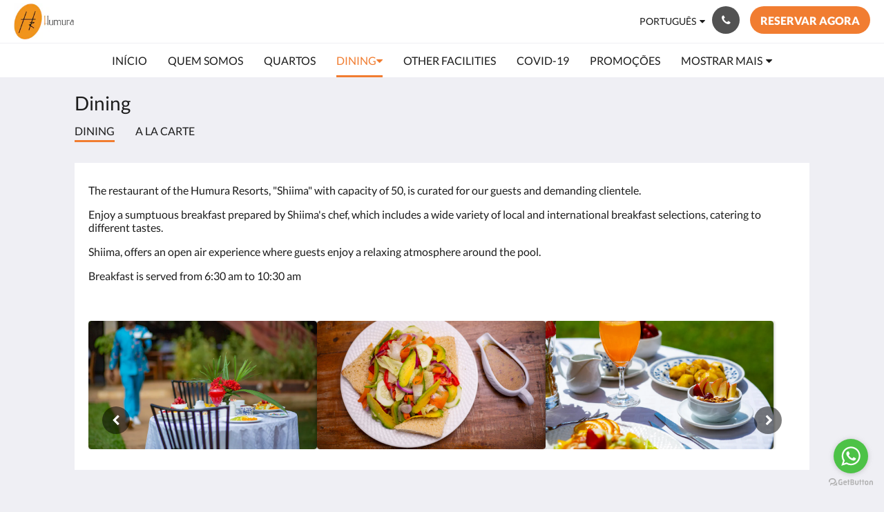

--- FILE ---
content_type: text/html
request_url: https://www.humurauganda.com/pt/dining.html
body_size: 7710
content:
<!doctype html><html lang="pt" class="no-js"><head prefix="og: http://ogp.me/ns#"><meta charset="utf-8"><meta http-equiv="X-UA-Compatible" content="IE=edge"><meta name="viewport" content="width=device-width, initial-scale=1, maximum-scale=5"><link rel="icon" type="image/x-icon" href="//webbox-assets.siteminder.com/assets/images/favicon-home.ico"><title> | Humura Resorts</title><link rel="canonical" href="https://www.humurauganda.com/pt/dining.html"><link rel="alternate" hreflang="ca" href="https://www.humurauganda.com/ca/dining.html"><link rel="alternate" hreflang="nl" href="https://www.humurauganda.com/nl/dining.html"><link rel="alternate" hreflang="en" href="https://www.humurauganda.com/dining.html"><link rel="alternate" hreflang="fr" href="https://www.humurauganda.com/fr/dining.html"><link rel="alternate" hreflang="de" href="https://www.humurauganda.com/de/dining.html"><link rel="alternate" hreflang="it" href="https://www.humurauganda.com/it/dining.html"><link rel="alternate" hreflang="pt" href="https://www.humurauganda.com/pt/dining.html"><link rel="alternate" hreflang="es" href="https://www.humurauganda.com/es/dining.html"><meta name="robots" content="index, follow"><meta name="author" content="Humura Resorts"><meta name="description" content=""><meta name="keywords" content="Kampala, Boutique Hotel, Resort, accommodation, Uganda, bed &amp; breakfast, Swimming pool, gym, direct booking, Google, Safari, Gorilla, Murchison Falls, Pearl of Africa, Nile, Nilo, Source of Nile, Victoria Lake, Kampala City Center, Golf, United Nations."><meta property="og:title" content=""><meta property="og:type" content="website"><meta name="og:description" content=""><meta name="og:site_name" content="www.humurauganda.com"><meta property="og:locale:alternate" content="ca"><meta property="og:locale:alternate" content="nl"><meta property="og:locale:alternate" content="en"><meta property="og:locale:alternate" content="fr"><meta property="og:locale:alternate" content="de"><meta property="og:locale:alternate" content="it"><meta name="og:locale" content="pt"><meta property="og:locale:alternate" content="es"><meta property="og:url" content="https://www.humurauganda.com/pt/dining.html"><meta property="og:image" content=""><link rel="stylesheet" href="//webbox-assets.siteminder.com/assets/themes/css/themeAllycolorPalette8-3e49b963332e22b34de3e2fbb6b76854.css"><script defer>window.smcv=window.smcv||{},window.smcv.fireWhenReady=function(n,e){var r,c=0,i=setInterval(function(){try{20===++c&&(console.warn(n+" failed indefinitely. "),clearInterval(i)),r=n.split(".").reduce(function(n,e){return n[e]},window)}catch(e){console.info("retrying..."+c+" "+n)}void 0!==r&&(e(),clearInterval(i))},500)};</script><script>
    window.propertyId= "a704c51f-1e12-4745-b8b8-397dc1644806";
</script><script>(function(w,d,s,l,i){w[l]=w[l]||[];w[l].push({'gtm.start':
            new Date().getTime(),event:'gtm.js'});var f=d.getElementsByTagName(s)[0],
        j=d.createElement(s),dl=l!='dataLayer'?'&l='+l:'';j.async=true;j.src=
        'https://www.googletagmanager.com/gtm.js?id='+i+dl;f.parentNode.insertBefore(j,f);
    })(window,document,'script','dataLayer','GTM-WD6VSBF');</script><link rel="stylesheet" type="text/css" href="//cdn.jsdelivr.net/npm/swiper@4.0.7/dist/css/swiper.min.css"><link rel="stylesheet" type="text/css" href="//cdn.jsdelivr.net/npm/photoswipe@4.1.2/dist/photoswipe.css"><link rel="stylesheet" type="text/css" href="//cdn.jsdelivr.net/npm/photoswipe@4.1.2/dist/default-skin/default-skin.css"><link rel="stylesheet" href="https://unpkg.com/leaflet@1.3.1/dist/leaflet.css" integrity="sha512-Rksm5RenBEKSKFjgI3a41vrjkw4EVPlJ3+OiI65vTjIdo9brlAacEuKOiQ5OFh7cOI1bkDwLqdLw3Zg0cRJAAQ==" crossorigin=""><script src="https://unpkg.com/leaflet@1.3.1/dist/leaflet.js" integrity="sha512-/Nsx9X4HebavoBvEBuyp3I7od5tA0UzAxs+j83KgC8PU0kgB4XiK4Lfe4y4cgBtaRJQEIFCW+oC506aPT2L1zw==" crossorigin="" async></script><script type="application/ld+json">{"@context": "http://schema.org","@type": "Hotel","description": "Welcome to Humura Resorts - EXPERIENCE YOUR HOME AWAY FROM HOMEIN THE HEART OF KAMPALA","hasMap": "https://maps.googleapis.com/maps/api/staticmap?zoom=15&center=0.33205300,32.58085800&size=1600x1200&sensor=false&markers=color:blue%7c0.33205300,32.58085800","address": {"@type": "PostalAddress","addressLocality": "Kololo","addressRegion": "Kampala","postalCode": "P.O. Box 35521","streetAddress": "Plot 3, Kitante Close","addressCountry": "Uganda"},"geo": {"@type": "GeoCoordinates","latitude": 0.33205300,"longitude": 32.58085800},"telephone": "+256(0)708723883","url": "https://www.humurauganda.com","name": "Humura Resorts","starRating": { "@type": "Rating", "ratingValue" : "4.5" }}</script></head><body class="horizontal_logo themeAlly colorPalette8 typography1 buttonStyle3 page-dining lang-pt"><header class="navbar navbar-fixed-top navbar-main"><nav class="menu_button"><a href="#" id="menubutton" type="button" class="navbar-toggle" aria-haspopup="true" aria-controls="hamburgerMenu"><span class="sr-only">Toggle navigation</span><span class="icon-bar"></span><span class="icon-bar"></span><span class="icon-bar"></span></a><ul id="hamburgerMenu" role="menu" aria-labelledby="menubutton"><li role="presentation" class="menuitem-language-switcher"><a type="menuitem" class="btn-language-switcher" id="languageSwitcher-01e2953e0bea4a0fae06832f3ff6d058" aria-haspopup="true" aria-controls="languageMenu-01e2953e0bea4a0fae06832f3ff6d058"><span aria-labelledby="languageSwitcher-01e2953e0bea4a0fae06832f3ff6d058" class="pull-left btn-language-switcher_label"><span class="languageCode">Português</span></span></a><select name="ddlLanguages" id="ddlLanguages-01e2953e0bea4a0fae06832f3ff6d058" class="languages-native-dropdown" onchange="switchLanguage(this)"><option value="/ca/dining.html">Català</option><option value="/nl/dining.html">Nederlands</option><option value="/dining.html">English</option><option value="/fr/dining.html">Français</option><option value="/de/dining.html">Deutsch</option><option value="/it/dining.html">Italiano</option><option value="/pt/dining.html" selected>Português</option><option value="/es/dining.html">Español</option></select><ul id="languageMenu-01e2953e0bea4a0fae06832f3ff6d058" class="dropdown-menu language-dropdown-menu" aria-labelledby="languageSwitcher"><li class="language-dropdown-menu__item"><a class="language-dropdown-menu__item-link " hreflang="ca" href="/ca/dining.html"><span class="language-label">Català</span></a></li><li class="language-dropdown-menu__item"><a class="language-dropdown-menu__item-link " hreflang="nl" href="/nl/dining.html"><span class="language-label">Nederlands</span></a></li><li class="language-dropdown-menu__item"><a class="language-dropdown-menu__item-link " hreflang="en" href="/dining.html"><span class="language-label">English</span></a></li><li class="language-dropdown-menu__item"><a class="language-dropdown-menu__item-link " hreflang="fr" href="/fr/dining.html"><span class="language-label">Français</span></a></li><li class="language-dropdown-menu__item"><a class="language-dropdown-menu__item-link " hreflang="de" href="/de/dining.html"><span class="language-label">Deutsch</span></a></li><li class="language-dropdown-menu__item"><a class="language-dropdown-menu__item-link " hreflang="it" href="/it/dining.html"><span class="language-label">Italiano</span></a></li><li class="language-dropdown-menu__item"><a class="language-dropdown-menu__item-link current" hreflang="pt" href="/pt/dining.html"><span class="language-label">Português</span></a></li><li class="language-dropdown-menu__item"><a class="language-dropdown-menu__item-link " hreflang="es" href="/es/dining.html"><span class="language-label">Español</span></a></li></ul></li><li role="presentation" class=" "><a role="menuitem" tabindex="0" href="/pt/index.html"><span tabindex="-1">Início</span></a></li><li role="presentation" class=" "><a role="menuitem" tabindex="0" href="/pt/about-us.html"><span tabindex="-1">Quem somos</span></a></li><li role="presentation" class=" "><a role="menuitem" tabindex="0" href="/pt/rooms.html"><span tabindex="-1">Quartos</span></a></li><li role="presentation" class=" active"><a role="menuitem" tabindex="0" href="/pt/dining.html"><span tabindex="-1">Dining</span></a></li><li role="presentation" class=" "><a role="menuitem" tabindex="0" href="/pt/other-facilities.html"><span tabindex="-1">Other Facilities</span></a></li><li role="presentation" class="hidden-md "><a role="menuitem" tabindex="0" href="/pt/covid-19.html"><span tabindex="-1">Covid-19</span></a></li><li role="presentation" class="hidden-md "><a role="menuitem" tabindex="0" href="/pt/promotions.html"><span tabindex="-1">Promoções</span></a></li><li role="presentation" class="hidden-md hidden-lg "><a role="menuitem" tabindex="0" href="/pt/contact-us.html"><span tabindex="-1">Contacte-nos</span></a></li><li role="presentation" class="hidden-md hidden-lg "><a role="menuitem" tabindex="0" href="/pt/attractions.html"><span tabindex="-1">Atrações</span></a></li><li role="presentation" class="hidden-md hidden-lg "><a role="menuitem" tabindex="0" href="/pt/gallery.html"><span tabindex="-1">Galeria de fotos</span></a></li><li role="presentation" class="hidden-md hidden-lg "><a role="menuitem" tabindex="0" href="/pt/terms-and-conditions.html"><span tabindex="-1">Terms and Conditions</span></a></li><li class="more-link visible-md visible-md visible-md visible-lg visible-md visible-lg visible-md visible-lg visible-md visible-lg"><a href="#" role="menuitem" aria-haspopup="true" aria-expanded="false" tabindex="0"><span tabindex="-1"> Mostrar mais <i class="fa fa-caret-down" aria-hidden="true"></i></span></a><ul role="menu" aria-label="Mostrar mais"><li role="presentation" class="visible-md "><a role="menuitem" tabindex="0" href="/pt/covid-19.html"><span tabindex="-1">Covid-19</span></a></li><li role="presentation" class="visible-md "><a role="menuitem" tabindex="0" href="/pt/promotions.html"><span tabindex="-1">Promoções</span></a></li><li role="presentation" class="visible-md visible-lg "><a role="menuitem" tabindex="0" href="/pt/contact-us.html"><span tabindex="-1">Contacte-nos</span></a></li><li role="presentation" class="visible-md visible-lg "><a role="menuitem" tabindex="0" href="/pt/attractions.html"><span tabindex="-1">Atrações</span></a></li><li role="presentation" class="visible-md visible-lg "><a role="menuitem" tabindex="0" href="/pt/gallery.html"><span tabindex="-1">Galeria de fotos</span></a></li><li role="presentation" class="visible-md visible-lg "><a role="menuitem" tabindex="0" href="/pt/terms-and-conditions.html"><span tabindex="-1">Terms and Conditions</span></a></li></ul></li></ul></nav><div class="logo logo--landscape"><a href="/pt/index.html"><picture class="visible-xs logo-xs"><source data-srcset="//webbox.imgix.net/images/tfqsjnfznyuekiok/29c40314-788b-43d0-a829-eb7e36927a70.jpg?auto=format,compress&amp;fit=crop&amp;crop=entropy&amp;h=34&amp;q=55 1x, //webbox.imgix.net/images/tfqsjnfznyuekiok/29c40314-788b-43d0-a829-eb7e36927a70.jpg?auto=format,compress&amp;fit=crop&amp;crop=entropy&amp;h=34&amp;dpr=2&amp;q=20 2x"><img class="logo-img visible-xs lazyload" src="//webbox.imgix.net/images/tfqsjnfznyuekiok/29c40314-788b-43d0-a829-eb7e36927a70.jpg?auto=format,compress&amp;fit=crop&amp;crop=entropy&amp;h=34&amp;q=55" alt="Humura Resorts"></picture><picture class="hidden-xs logo-md"><source data-srcset="//webbox.imgix.net/images/tfqsjnfznyuekiok/29c40314-788b-43d0-a829-eb7e36927a70.jpg?auto=format,compress&amp;fit=crop&amp;crop=entropy&amp;h=80&amp;q=55 1x, //webbox.imgix.net/images/tfqsjnfznyuekiok/29c40314-788b-43d0-a829-eb7e36927a70.jpg?auto=format,compress&amp;fit=crop&amp;crop=entropy&amp;h=80&amp;dpr=2&amp;q=20 2x"><img class="logo-img hidden-xs lazyload" src="//webbox.imgix.net/images/tfqsjnfznyuekiok/29c40314-788b-43d0-a829-eb7e36927a70.jpg?auto=format,compress&amp;fit=crop&amp;crop=entropy&amp;h=80&amp;q=55" alt="Humura Resorts"></picture></a></div><div class="navbar-right"><div class="dropdown language-switcher-wrapper"><button type="button" class="btn-language-switcher" id="languageSwitcher-b8e6a8e89fe548cfbf9dd681b737d92f" data-toggle="dropdown" aria-haspopup="true" aria-controls="languageMenu-b8e6a8e89fe548cfbf9dd681b737d92f" tabindex="0"><span tabindex="-1"><span aria-labelledby="languageSwitcher-b8e6a8e89fe548cfbf9dd681b737d92f" aria-label="Português" class="pull-left btn-language-switcher_label"><span class="languageCode">Português</span></span></span></button><select name="ddlLanguages" id="ddlLanguages-b8e6a8e89fe548cfbf9dd681b737d92f" class="languages-native-dropdown" onchange="switchLanguage(this)"><option value="/ca/dining.html">Català</option><option value="/nl/dining.html">Nederlands</option><option value="/dining.html">English</option><option value="/fr/dining.html">Français</option><option value="/de/dining.html">Deutsch</option><option value="/it/dining.html">Italiano</option><option value="/pt/dining.html" selected>Português</option><option value="/es/dining.html">Español</option></select><ul id="languageMenu-b8e6a8e89fe548cfbf9dd681b737d92f" class="dropdown-menu language-dropdown-menu" aria-labelledby="languageSwitcher"><li class="language-dropdown-menu__item"><a class="language-dropdown-menu__item-link " hreflang="ca" href="/ca/dining.html"><span class="language-label">Català</span></a></li><li class="language-dropdown-menu__item"><a class="language-dropdown-menu__item-link " hreflang="nl" href="/nl/dining.html"><span class="language-label">Nederlands</span></a></li><li class="language-dropdown-menu__item"><a class="language-dropdown-menu__item-link " hreflang="en" href="/dining.html"><span class="language-label">English</span></a></li><li class="language-dropdown-menu__item"><a class="language-dropdown-menu__item-link " hreflang="fr" href="/fr/dining.html"><span class="language-label">Français</span></a></li><li class="language-dropdown-menu__item"><a class="language-dropdown-menu__item-link " hreflang="de" href="/de/dining.html"><span class="language-label">Deutsch</span></a></li><li class="language-dropdown-menu__item"><a class="language-dropdown-menu__item-link " hreflang="it" href="/it/dining.html"><span class="language-label">Italiano</span></a></li><li class="language-dropdown-menu__item"><a class="language-dropdown-menu__item-link current" hreflang="pt" href="/pt/dining.html"><span class="language-label">Português</span></a></li><li class="language-dropdown-menu__item"><a class="language-dropdown-menu__item-link " hreflang="es" href="/es/dining.html"><span class="language-label">Español</span></a></li></ul></div><button type="button" class="btn header-contact--btn" onclick="openDialog('contactModal', this)" tabindex="0"><span tabindex="-1"><span class="fa fa-phone"></span></span></button><div role="dialog" id="contactModal" aria-labelledby="contactModalLabel" aria-modal="true" class="hidden"><div class="modal-header"><button class="close" aria-label="Close" onclick="closeDialog(this)" tabindex="0"><span tabindex="-1"><i class="fa fa-close" aria-hidden="true"></i></span></button><h2 id="contactModalLabel">Contacte-nos</h2></div><div class="modal-body"><div class="modal-body_number"><h3 class="modal-body_label">Número de telefone 1</h3><a href="tel:+256(0)708723883" class="modal-body_link">+256(0)708723883</a></div><div class="modal-body_number"><h3 class="modal-body_label">Número de telefone 2</h3><a href="tel:+256(0)784149824" class="modal-body_link">+256(0)784149824</a></div><div class="modal-body_number"><h3 class="modal-body_label">Número de telefone 3</h3><a href="tel:+256(0) 789993921" class="modal-body_link">+256(0) 789993921</a></div></div></div><form class="booking-button-form text-center" target="_blank" action="https://app.thebookingbutton.com/properties/humuraresortdirect" method="GET" autocomplete="off"><input type="hidden" name="locale" value="pt-PT"><input type="hidden" name="referrer" value="canvas"><button type="submit" class="btn btn-primary navbar-btn navbar-booking-btn " tabindex="0"><span tabindex="-1">Reservar agora</span></button></form></div></header><a href="#afterNavAnchor" data-scroll class="skip-link">Ignorar navegação</a><nav class="navbar-links"><ul id="menubar" role="menubar"><li role="presentation" class=" "><a role="menuitem" tabindex="0" href="/pt/index.html"><span tabindex="-1">Início</span></a></li><li role="presentation" class=" "><a role="menuitem" tabindex="0" href="/pt/about-us.html"><span tabindex="-1">Quem somos</span></a></li><li role="presentation" class=" "><a role="menuitem" tabindex="0" href="/pt/rooms.html"><span tabindex="-1">Quartos</span></a></li><li class=" active has-children"><a href="/pt/dining.html" role="menuitem" aria-haspopup="true" aria-expanded="false" tabindex="0" class="subnav-item"><span tabindex="-1">Dining <i class="fa fa-caret-down" aria-hidden="true"></i></span></a><ul role="menu" aria-label="Dining"><li role="presentation" class=""><a role="menuitem" href="/pt/dining/a-la-carte.html"><span tabindex="-1">A la Carte</span></a></li></ul></li><li role="presentation" class=" "><a role="menuitem" tabindex="0" href="/pt/other-facilities.html"><span tabindex="-1">Other Facilities</span></a></li><li role="presentation" class="hidden-md "><a role="menuitem" tabindex="0" href="/pt/covid-19.html"><span tabindex="-1">Covid-19</span></a></li><li role="presentation" class="hidden-md "><a role="menuitem" tabindex="0" href="/pt/promotions.html"><span tabindex="-1">Promoções</span></a></li><li role="presentation" class="hidden-md hidden-lg "><a role="menuitem" tabindex="0" href="/pt/contact-us.html"><span tabindex="-1">Contacte-nos</span></a></li><li role="presentation" class="hidden-md hidden-lg "><a role="menuitem" tabindex="0" href="/pt/attractions.html"><span tabindex="-1">Atrações</span></a></li><li role="presentation" class="hidden-md hidden-lg "><a role="menuitem" tabindex="0" href="/pt/gallery.html"><span tabindex="-1">Galeria de fotos</span></a></li><li role="presentation" class="hidden-md hidden-lg "><a role="menuitem" tabindex="0" href="/pt/terms-and-conditions.html"><span tabindex="-1">Terms and Conditions</span></a></li><li class="more-link visible-md visible-md visible-md visible-lg visible-md visible-lg visible-md visible-lg visible-md visible-lg"><a href="#" role="menuitem" aria-haspopup="true" aria-expanded="false" tabindex="0"><span tabindex="-1"> Mostrar mais <i class="fa fa-caret-down" aria-hidden="true"></i></span></a><ul role="menu" aria-label="Mostrar mais"><li role="presentation" class="visible-md "><a role="menuitem" tabindex="0" href="/pt/covid-19.html"><span tabindex="-1">Covid-19</span></a></li><li role="presentation" class="visible-md "><a role="menuitem" tabindex="0" href="/pt/promotions.html"><span tabindex="-1">Promoções</span></a></li><li role="presentation" class="visible-md visible-lg "><a role="menuitem" tabindex="0" href="/pt/contact-us.html"><span tabindex="-1">Contacte-nos</span></a></li><li role="presentation" class="visible-md visible-lg "><a role="menuitem" tabindex="0" href="/pt/attractions.html"><span tabindex="-1">Atrações</span></a></li><li role="presentation" class="visible-md visible-lg "><a role="menuitem" tabindex="0" href="/pt/gallery.html"><span tabindex="-1">Galeria de fotos</span></a></li><li role="presentation" class="visible-md visible-lg "><a role="menuitem" tabindex="0" href="/pt/terms-and-conditions.html"><span tabindex="-1">Terms and Conditions</span></a></li></ul></li></ul></nav><div id="afterNavAnchor" class="skip-to" tabindex="-1"></div><main><div id="content"><article class="standard-list-page custom-page "><header class="header"><h1 class="page-header"><label for="customSelect" class="page-header_label visible-xs has-children"><span class="page-header_title">Dining</span><span class="page-header_subtitle">Dining <i class="fa fa-angle-down"></i></span></label><select name="customSelect" id="customSelect" class="customSelect visible-xs"><option selected value="/pt/dining.html"> Dining </option><option value="/pt/dining/a-la-carte.html"> A la Carte </option></select><a href="/pt/index.html" class="backlink visible-xs"><i class="fa fa-angle-left" aria-label="Voltar à página anterior"></i></a><span class="page-header_title hidden-xs">Dining</span></h1></header><nav class="container nav hidden-xs"><span class="nav-item nav-item--selected">Dining</span><a href="/pt/dining/a-la-carte.html" class="nav-item"> A la Carte </a></nav><section class="container container--white pt-l mt-m"><div class="custom custom-text"><div class="col-12"><p>The restaurant of the Humura Resorts, "Shiima" with capacity of 50, is curated for our&nbsp;guests and&nbsp;demanding clientele.</p><p>Enjoy a sumptuous breakfast prepared by&nbsp;Shiima's chef, which includes a&nbsp;wide variety of local and international breakfast selections, catering to different tastes.</p><p>Shiima, offers an open air experience where guests&nbsp;enjoy a relaxing atmosphere around the pool.</p><p>Breakfast is served from 6:30 am to 10:30 am</p></div></div><div class="custom custom-image"><div class="col-12"><div class="multi-carousel-wrapper" id="carousel-328605-images1"><div class="swiper-container multi-carousel multi-carousel-328605-images1"><div class="swiper-controls"><button class="swiper-button-prev" aria-label="Anterior" tabindex="0"><i class="fa fa-chevron-left" aria-hidden="true" tabindex="-1"></i></button><button class="swiper-button-next" aria-label="Próxima" tabindex="0"><i class="fa fa-chevron-right" aria-hidden="true" tabindex="-1"></i></button></div><ul class="swiper-wrapper"><li class="swiper-slide"><a title="click to zoom-in" href="//webbox.imgix.net/images/tfqsjnfznyuekiok/383b46a7-392c-43df-8fd2-b71890a72f33.jpg?auto=format,compress&amp;fit=crop&amp;crop=entropy" data-meta="//webbox.imgix.net/images/tfqsjnfznyuekiok/383b46a7-392c-43df-8fd2-b71890a72f33.jpg?fm=json"><picture><source media="(max-width: 375px)" data-srcset="//webbox.imgix.net/images/tfqsjnfznyuekiok/383b46a7-392c-43df-8fd2-b71890a72f33.jpg?auto=format,compress&amp;fit=crop&amp;crop=entropy&amp;w=335&amp;h=188.4375&amp;q=55 1x, //webbox.imgix.net/images/tfqsjnfznyuekiok/383b46a7-392c-43df-8fd2-b71890a72f33.jpg?auto=format,compress&amp;fit=crop&amp;crop=entropy&amp;w=335&amp;h=188.4375&amp;dpr=2&amp;q=20 2x"><source media="(min-width: 376px) and (max-width:768px)" data-srcset="//webbox.imgix.net/images/tfqsjnfznyuekiok/383b46a7-392c-43df-8fd2-b71890a72f33.jpg?auto=format,compress&amp;fit=crop&amp;crop=entropy&amp;w=728&amp;h=409.5&amp;q=55 1x, //webbox.imgix.net/images/tfqsjnfznyuekiok/383b46a7-392c-43df-8fd2-b71890a72f33.jpg?auto=format,compress&amp;fit=crop&amp;crop=entropy&amp;w=728&amp;h=409.5&amp;dpr=2&amp;q=20 2x"><source media="(min-width: 769px)" data-srcset="//webbox.imgix.net/images/tfqsjnfznyuekiok/383b46a7-392c-43df-8fd2-b71890a72f33.jpg?auto=format,compress&amp;fit=crop&amp;crop=entropy&amp;w=986&amp;h=554.625&amp;q=55 1x, //webbox.imgix.net/images/tfqsjnfznyuekiok/383b46a7-392c-43df-8fd2-b71890a72f33.jpg?auto=format,compress&amp;fit=crop&amp;crop=entropy&amp;w=986&amp;h=554.625&amp;dpr=2&amp;q=20 2x"><img src="//webbox.imgix.net/images/tfqsjnfznyuekiok/383b46a7-392c-43df-8fd2-b71890a72f33.jpg?auto=format,compress&amp;fit=crop&amp;crop=entropy&amp;w=335&amp;h=188.4375" class="lazyload" aria-hidden="true" alt="image"></picture></a></li><li class="swiper-slide"><a title="click to zoom-in" href="//webbox.imgix.net/images/tfqsjnfznyuekiok/2008ee0a-7ec1-4c0a-8929-0386e8b0cb3b.jpg?auto=format,compress&amp;fit=crop&amp;crop=entropy" data-meta="//webbox.imgix.net/images/tfqsjnfznyuekiok/2008ee0a-7ec1-4c0a-8929-0386e8b0cb3b.jpg?fm=json"><picture><source media="(max-width: 375px)" data-srcset="//webbox.imgix.net/images/tfqsjnfznyuekiok/2008ee0a-7ec1-4c0a-8929-0386e8b0cb3b.jpg?auto=format,compress&amp;fit=crop&amp;crop=entropy&amp;w=335&amp;h=188.4375&amp;q=55 1x, //webbox.imgix.net/images/tfqsjnfznyuekiok/2008ee0a-7ec1-4c0a-8929-0386e8b0cb3b.jpg?auto=format,compress&amp;fit=crop&amp;crop=entropy&amp;w=335&amp;h=188.4375&amp;dpr=2&amp;q=20 2x"><source media="(min-width: 376px) and (max-width:768px)" data-srcset="//webbox.imgix.net/images/tfqsjnfznyuekiok/2008ee0a-7ec1-4c0a-8929-0386e8b0cb3b.jpg?auto=format,compress&amp;fit=crop&amp;crop=entropy&amp;w=728&amp;h=409.5&amp;q=55 1x, //webbox.imgix.net/images/tfqsjnfznyuekiok/2008ee0a-7ec1-4c0a-8929-0386e8b0cb3b.jpg?auto=format,compress&amp;fit=crop&amp;crop=entropy&amp;w=728&amp;h=409.5&amp;dpr=2&amp;q=20 2x"><source media="(min-width: 769px)" data-srcset="//webbox.imgix.net/images/tfqsjnfznyuekiok/2008ee0a-7ec1-4c0a-8929-0386e8b0cb3b.jpg?auto=format,compress&amp;fit=crop&amp;crop=entropy&amp;w=986&amp;h=554.625&amp;q=55 1x, //webbox.imgix.net/images/tfqsjnfznyuekiok/2008ee0a-7ec1-4c0a-8929-0386e8b0cb3b.jpg?auto=format,compress&amp;fit=crop&amp;crop=entropy&amp;w=986&amp;h=554.625&amp;dpr=2&amp;q=20 2x"><img src="//webbox.imgix.net/images/tfqsjnfznyuekiok/2008ee0a-7ec1-4c0a-8929-0386e8b0cb3b.jpg?auto=format,compress&amp;fit=crop&amp;crop=entropy&amp;w=335&amp;h=188.4375" class="lazyload" aria-hidden="true" alt="image"></picture></a></li><li class="swiper-slide"><a title="click to zoom-in" href="//webbox.imgix.net/images/tfqsjnfznyuekiok/5c8ced2e-61fc-47fe-a4cf-122dc980f3c9.jpg?auto=format,compress&amp;fit=crop&amp;crop=entropy" data-meta="//webbox.imgix.net/images/tfqsjnfznyuekiok/5c8ced2e-61fc-47fe-a4cf-122dc980f3c9.jpg?fm=json"><picture><source media="(max-width: 375px)" data-srcset="//webbox.imgix.net/images/tfqsjnfznyuekiok/5c8ced2e-61fc-47fe-a4cf-122dc980f3c9.jpg?auto=format,compress&amp;fit=crop&amp;crop=entropy&amp;w=335&amp;h=188.4375&amp;q=55 1x, //webbox.imgix.net/images/tfqsjnfznyuekiok/5c8ced2e-61fc-47fe-a4cf-122dc980f3c9.jpg?auto=format,compress&amp;fit=crop&amp;crop=entropy&amp;w=335&amp;h=188.4375&amp;dpr=2&amp;q=20 2x"><source media="(min-width: 376px) and (max-width:768px)" data-srcset="//webbox.imgix.net/images/tfqsjnfznyuekiok/5c8ced2e-61fc-47fe-a4cf-122dc980f3c9.jpg?auto=format,compress&amp;fit=crop&amp;crop=entropy&amp;w=728&amp;h=409.5&amp;q=55 1x, //webbox.imgix.net/images/tfqsjnfznyuekiok/5c8ced2e-61fc-47fe-a4cf-122dc980f3c9.jpg?auto=format,compress&amp;fit=crop&amp;crop=entropy&amp;w=728&amp;h=409.5&amp;dpr=2&amp;q=20 2x"><source media="(min-width: 769px)" data-srcset="//webbox.imgix.net/images/tfqsjnfznyuekiok/5c8ced2e-61fc-47fe-a4cf-122dc980f3c9.jpg?auto=format,compress&amp;fit=crop&amp;crop=entropy&amp;w=986&amp;h=554.625&amp;q=55 1x, //webbox.imgix.net/images/tfqsjnfznyuekiok/5c8ced2e-61fc-47fe-a4cf-122dc980f3c9.jpg?auto=format,compress&amp;fit=crop&amp;crop=entropy&amp;w=986&amp;h=554.625&amp;dpr=2&amp;q=20 2x"><img src="//webbox.imgix.net/images/tfqsjnfznyuekiok/5c8ced2e-61fc-47fe-a4cf-122dc980f3c9.jpg?auto=format,compress&amp;fit=crop&amp;crop=entropy&amp;w=335&amp;h=188.4375" class="lazyload" aria-hidden="true" alt="image"></picture></a></li></ul></div></div></div></div></section></article></div><div id="footer"><footer><div class="container"><section class="section section-address" id="footer-address"><address class="address"><h4 class="section-name">Humura Resorts</h4><div class="wrapper"><a href="//maps.google.com/maps/place/Humura+Resorts/@0.33205300,32.58085800,18z" aria-label="Google Maps - Abrir numa nova janela" target="_blank" rel="noopener" class="contact-tile"><i class="fa fa-map"></i><div class="wrapper"><span class="itemprop"> Plot 3, Kitante Close<br> Kololo Kampala P.O. Box 35521<br> Uganda </span></div></a><a href="tel:+256(0)708723883" class="contact-tile"><i class="fa fa-phone"></i><div class="wrapper"><span class="itemprop">+256(0)708723883</span></div></a><a href="mailto:humuraresorts@gmail.com" class="contact-tile"><i class="fa fa-envelope"></i><div class="wrapper"><span class="itemprop">humuraresorts@gmail.com</span></div></a></div></address></section><div class="section section-links" id="footer-pages"><section id="footer-pages1"><h4 class="section-name accordion-button" id="tab1" aria-selected="false" aria-controls="panel1" aria-expanded="false" role="tab" tabindex="0"><span tabindex="-1">More than just hotels Culture</span></h4><div id="panel1" class="panel accordion" aria-labelledby="tab2" aria-hidden="true" role="tabpanel"><ul><li><a href="/pt/about-us.html">Quem somos</a></li></ul></div></section><section id="footer-pages2"><h4 class="section-name accordion-button" id="tab2" aria-selected="false" aria-controls="panel2" aria-expanded="false" role="tab" tabindex="0"><span tabindex="-1">Located in the heart of Kampala, Humura boutique hotel offers unique services and a serene location which is the perfect home away from home for both business and leisure travels.</span></h4><div id="panel2" class="panel accordion" aria-labelledby="tab2" aria-hidden="true" role="tabpanel"><ul><li><a href="/pt/contact-us.html">Contacte-nos</a></li></ul></div></section></div><section class="section section-social" id="footer-social-media"><h4 class="section-name">Meios sociais</h4><ul class="list-unstyled social-media-links"><li><a href="https://boutiquehotel.me/kampala/" target="_blank" rel="noopener" aria-label="Boutique Hotel - Abrir numa nova janela"><i class="lazyload social-icon googleplus-icon"></i></a></li><li><a href="https://www.facebook.com/HumuraResort/?__tn__=%2Cd%2CP-R&amp;eid=ARCZL9rvsml_5wgwcfvbNHtuvL9KBi-X5EfV-VBecSPrpKQJauuce6tDJSRm-muzHVvaXcRu4gqWMMSv" target="_blank" rel="noopener" aria-label="Facebook - Abrir numa nova janela"><i class="lazyload social-icon facebook-icon"></i></a></li><li><a href="https://www.instagram.com/humura_resorts_uganda/" target="_blank" rel="noopener" aria-label="Instagram - Abrir numa nova janela"><i class="lazyload social-icon instagram-icon"></i></a></li></ul></section><section class="section section-language" id="language-switcher"><a type="menuitem" class="btn-language-switcher" id="languageSwitcher-44eef85d40314437a67deca9d3c6fd5e" aria-haspopup="true" aria-controls="languageMenu-44eef85d40314437a67deca9d3c6fd5e"><span aria-labelledby="languageSwitcher-44eef85d40314437a67deca9d3c6fd5e" class="pull-left btn-language-switcher_label"><span class="languageCode">Português</span></span></a><select name="ddlLanguages" id="ddlLanguages-44eef85d40314437a67deca9d3c6fd5e" class="languages-native-dropdown" onchange="switchLanguage(this)"><option value="/ca/dining.html">Català</option><option value="/nl/dining.html">Nederlands</option><option value="/dining.html">English</option><option value="/fr/dining.html">Français</option><option value="/de/dining.html">Deutsch</option><option value="/it/dining.html">Italiano</option><option value="/pt/dining.html" selected>Português</option><option value="/es/dining.html">Español</option></select><ul id="languageMenu-44eef85d40314437a67deca9d3c6fd5e" class="dropdown-menu language-dropdown-menu" aria-labelledby="languageSwitcher"><li class="language-dropdown-menu__item"><a class="language-dropdown-menu__item-link " hreflang="ca" href="/ca/dining.html"><span class="language-label">Català</span></a></li><li class="language-dropdown-menu__item"><a class="language-dropdown-menu__item-link " hreflang="nl" href="/nl/dining.html"><span class="language-label">Nederlands</span></a></li><li class="language-dropdown-menu__item"><a class="language-dropdown-menu__item-link " hreflang="en" href="/dining.html"><span class="language-label">English</span></a></li><li class="language-dropdown-menu__item"><a class="language-dropdown-menu__item-link " hreflang="fr" href="/fr/dining.html"><span class="language-label">Français</span></a></li><li class="language-dropdown-menu__item"><a class="language-dropdown-menu__item-link " hreflang="de" href="/de/dining.html"><span class="language-label">Deutsch</span></a></li><li class="language-dropdown-menu__item"><a class="language-dropdown-menu__item-link " hreflang="it" href="/it/dining.html"><span class="language-label">Italiano</span></a></li><li class="language-dropdown-menu__item"><a class="language-dropdown-menu__item-link current" hreflang="pt" href="/pt/dining.html"><span class="language-label">Português</span></a></li><li class="language-dropdown-menu__item"><a class="language-dropdown-menu__item-link " hreflang="es" href="/es/dining.html"><span class="language-label">Español</span></a></li></ul></section></div><div class="common-footer-wrapper"><div class="container common-footer"><div class="common-footer"><span class="section-name copyright-text"><span class="fa fa-copyright"></span><span class="fa-copyright__year"></span> All rights reserved</span><div class="footer-languages"><div class="languages"><a id="ca" class="btn-lang" aria-label="Catalan" href="/ca/dining.html"><span>Català</span></a><a id="nl" class="btn-lang" aria-label="Dutch" href="/nl/dining.html"><span>Nederlands</span></a><a id="en" class="btn-lang" aria-label="English" href="/dining.html"><span>English</span></a><a id="fr" class="btn-lang" aria-label="French" href="/fr/dining.html"><span>Français</span></a><a id="de" class="btn-lang" aria-label="German" href="/de/dining.html"><span>Deutsch</span></a><a id="it" class="btn-lang" aria-label="Italian" href="/it/dining.html"><span>Italiano</span></a><a id="pt" class="btn-lang" aria-label="Portuguese" href="/pt/dining.html"><span>Português</span></a><a id="es" class="btn-lang" aria-label="Spanish" href="/es/dining.html"><span>Español</span></a></div></div><div class="footer-branding"><p class="brand">Powered by <a target="_blank" rel="noopener" href="https://www.siteminder.com/canvas">Canvas</a></p></div></div></div></div></footer></div></main><div id="dialog_layer" class="hidden"></div><div class="pswp" tabindex="-1" role="dialog" aria-hidden="true"><div class="pswp__bg"></div><div class="pswp__scroll-wrap"><div class="pswp__container"><div class="pswp__item"></div><div class="pswp__item"></div><div class="pswp__item"></div></div><div class="pswp__ui pswp__ui--hidden"><div class="pswp__top-bar"><div class="pswp__counter"></div><button class="pswp__button pswp__button--close" title="Close (Esc)"></button><button class="pswp__button pswp__button--fs" title="Toggle fullscreen"></button><button class="pswp__button pswp__button--zoom" title="Zoom in/out"></button><div class="pswp__preloader"><div class="pswp__preloader__icn"><div class="pswp__preloader__cut"><div class="pswp__preloader__donut"></div></div></div></div></div><button class="pswp__button pswp__button--arrow--left" title="Previous (arrow left)"></button><button class="pswp__button pswp__button--arrow--right" title="Next (arrow right)"></button><div class="pswp__caption"><div class="pswp__caption__center"></div></div></div></div></div><div aria-live="assertive" class="vh notification"></div><script defer>function switchLanguage(option) { window.location.href = option.value; }</script><script defer>function switchLanguage(option) { window.location.href = option.value; }</script><script defer>
    document.addEventListener("DOMContentLoaded", function () {
        var $modal = document.querySelector('[aria-modal="true"]');
        var $dialogLayer = document.getElementById('dialog_layer');
        if ($modal && $dialogLayer) {
            $dialogLayer.appendChild($modal);
        }
    });
</script><script defer>
        (function () {
            document.getElementById('customSelect').onchange = function() {
                window.location.href = this.value;
            }
        })();
    </script><script defer>function switchLanguage(option) { window.location.href = option.value; }</script><script type="application/javascript" defer>
    (function () {
        var languageBtns = [].slice.call(document.querySelectorAll(".btn-lang"));
        if (!!languageBtns.length) {
            
            var lang = document.getElementById('en');
            var match = window.location.pathname.match("/(.+?)/");
            if (!!match && match.length > 1 && document.getElementById(match[1])) {
                lang = document.getElementById(window.location.pathname.match("/(.+?)/")[1]);
            }
            lang.classList.add("active");
            
            var minSize = getComputedStyle(languageBtns[0])['min-width'];
            var maxSize = Math.max.apply(Math, languageBtns.map(function (btn) {
                return btn.clientWidth;
            }));
            if (maxSize > minSize) {
                languageBtns.style.minWidth = maxSize;
            }
        }
    })();
</script><script type="application/javascript" defer>
    document.querySelector('.fa-copyright__year').textContent = new Date().getFullYear()
</script><script defer>
    var externalLinkMessage = 'Abrir numa nova janela';
</script><script type="text/javascript" defer>
    if (/MSIE \d|Trident.*rv:/.test(navigator.userAgent)) {
        document.write('<script src="https://cdn.jsdelivr.net/npm/ie10-viewport-bug-workaround.js@1.0.0/ie10-viewport-bug-workaround.min.js" async><\/script>');
        document.write('<script src="https://cdn.jsdelivr.net/npm/proto-polyfill@1.5.0/index.min.js" async><\/script>');
        document.write('<script src="https://cdn.jsdelivr.net/npm/picturefill@3.0.2/dist/picturefill.min.js" async><\/script>');
    }
</script><script src="https://cdn.jsdelivr.net/npm/lodash3@3.10.1/index.min.js" async defer></script><script src="https://cdn.jsdelivr.net/npm/moment@2.19.4/moment.min.js" async defer></script><script src="https://cdn.jsdelivr.net/npm/swiper@4.0.7/dist/js/swiper.min.js" async defer></script><script src="https://cdn.jsdelivr.net/npm/photoswipe@4.1.2/dist/photoswipe.min.js" async defer></script><script src="https://cdn.jsdelivr.net/npm/photoswipe@4.1.2/dist/photoswipe-ui-default.min.js" async defer></script><script src="https://cdn.jsdelivr.net/npm/@nikches/vanilla-text-mask@3.2.2/dist/vanillaTextMask.min.js" async defer></script><script src="https://cdn.jsdelivr.net/npm/smooth-scroll@12.1.5/dist/js/smooth-scroll.min.js" async defer></script><script src="https://cdn.jsdelivr.net/npm/jquery@3.3.1/dist/jquery.min.js" async defer></script><script src="https://cdn.jsdelivr.net/npm/lazysizes@4.0.1/lazysizes.min.js" async defer></script><script src="https://cdn.jsdelivr.net/npm/css-vars-ponyfill@2" async defer></script><script src="//canvas.siteminder.com/assets/a11y-utils.compressed.js?v=9.4.6" async defer></script><script src="//canvas.siteminder.com/assets/web.compressed.js?v=9.4.6" async defer></script><script type="text/javascript" defer>
    (function () {
        var options = {
            whatsapp: "+256708723883",
            call_to_action: "Message us",
            position: "top right",
        };
        var proto = document.location.protocol, host = "getbutton.io", url = proto + "//static." + host;
        var s = document.createElement('script'); s.type = 'text/javascript'; s.async = true; s.src = url + '/widget-send-button/js/init.js';
        s.onload = function () { WhWidgetSendButton.init(host, proto, options); };
        var x = document.getElementsByTagName('script')[0]; x.parentNode.insertBefore(s, x);
    })();
</script><script defer>
    window.isPublish = true
</script></body></html>

--- FILE ---
content_type: application/javascript; charset=utf-8
request_url: https://cdn.jsdelivr.net/npm/css-vars-ponyfill@2
body_size: 7492
content:
/*!
 * css-vars-ponyfill
 * v2.4.9
 * https://jhildenbiddle.github.io/css-vars-ponyfill/
 * (c) 2018-2024 John Hildenbiddle <http://hildenbiddle.com>
 * MIT license
 */
!function(e,t){"object"==typeof exports&&"undefined"!=typeof module?module.exports=t():"function"==typeof define&&define.amd?define(t):(e="undefined"!=typeof globalThis?globalThis:e||self).cssVars=t()}(this,(function(){"use strict";function e(){return e=Object.assign?Object.assign.bind():function(e){for(var t=1;t<arguments.length;t++){var r=arguments[t];for(var n in r)Object.prototype.hasOwnProperty.call(r,n)&&(e[n]=r[n])}return e},e.apply(this,arguments)}function t(e){var t=arguments.length>1&&void 0!==arguments[1]?arguments[1]:{},r={mimeType:t.mimeType||null,onBeforeSend:t.onBeforeSend||Function.prototype,onSuccess:t.onSuccess||Function.prototype,onError:t.onError||Function.prototype,onComplete:t.onComplete||Function.prototype},n=Array.isArray(e)?e:[e],o=Array.apply(null,Array(n.length)).map((function(e){return null}));function s(e){var t="string"==typeof e,r=t&&"<"===e.trim().charAt(0);return t&&!r}function a(e,t){r.onError(e,n[t],t)}function c(e,t){var s=r.onSuccess(e,n[t],t);e=!1===s?"":s||e,o[t]=e,-1===o.indexOf(null)&&r.onComplete(o)}var i=document.createElement("a");n.forEach((function(e,t){if(i.setAttribute("href",e),i.href=String(i.href),Boolean(document.all&&!window.atob)&&i.host.split(":")[0]!==location.host.split(":")[0]){if(i.protocol===location.protocol){var n=new XDomainRequest;n.open("GET",e),n.timeout=0,n.onprogress=Function.prototype,n.ontimeout=Function.prototype,n.onload=function(){var e=n.responseText;s(e)?c(e,t):a(n,t)},n.onerror=function(e){a(n,t)},setTimeout((function(){n.send()}),0)}else console.warn("Internet Explorer 9 Cross-Origin (CORS) requests must use the same protocol (".concat(e,")")),a(null,t)}else{var o=new XMLHttpRequest;o.open("GET",e),r.mimeType&&o.overrideMimeType&&o.overrideMimeType(r.mimeType),r.onBeforeSend(o,e,t),o.onreadystatechange=function(){if(4===o.readyState){var e=o.responseText;o.status<400&&s(e)||0===o.status&&s(e)?c(e,t):a(o,t)}},o.send()}}))}function r(e){var r=/\/\*[\s\S]+?\*\//g,o=/(?:@import\s*)(?:url\(\s*)?(?:['"])([^'"]*)(?:['"])(?:\s*\))?(?:[^;]*;)/g,s={rootElement:e.rootElement||document,include:e.include||'style,link[rel="stylesheet"]',exclude:e.exclude||null,filter:e.filter||null,skipDisabled:!1!==e.skipDisabled,useCSSOM:e.useCSSOM||!1,onBeforeSend:e.onBeforeSend||Function.prototype,onSuccess:e.onSuccess||Function.prototype,onError:e.onError||Function.prototype,onComplete:e.onComplete||Function.prototype},a=Array.apply(null,s.rootElement.querySelectorAll(s.include)).filter((function(e){return t=e,r=s.exclude,!(t.matches||t.matchesSelector||t.webkitMatchesSelector||t.mozMatchesSelector||t.msMatchesSelector||t.oMatchesSelector).call(t,r);var t,r})),c=Array.apply(null,Array(a.length)).map((function(e){return null}));function i(){if(-1===c.indexOf(null)){c.reduce((function(e,t,r){return""===t&&e.push(r),e}),[]).reverse().forEach((function(e){return[a,c].forEach((function(t){return t.splice(e,1)}))}));var e=c.join("");s.onComplete(e,c,a)}}function u(e,t,r,n){var o=s.onSuccess(e,r,n);f(e=void 0!==o&&!1===Boolean(o)?"":o||e,r,n,(function(e,n){null===c[t]&&(n.forEach((function(e){return s.onError(e.xhr,r,e.url)})),!s.filter||s.filter.test(e)?c[t]=e:c[t]="",i())}))}function l(e,t){var s=arguments.length>2&&void 0!==arguments[2]?arguments[2]:[],a={};return a.rules=(e.replace(r,"").match(o)||[]).filter((function(e){return-1===s.indexOf(e)})),a.urls=a.rules.map((function(e){return e.replace(o,"$1")})),a.absoluteUrls=a.urls.map((function(e){return n(e,t)})),a.absoluteRules=a.rules.map((function(e,r){var o=a.urls[r],s=n(a.absoluteUrls[r],t);return e.replace(o,s)})),a}function f(e,r,n,o){var a=arguments.length>4&&void 0!==arguments[4]?arguments[4]:[],c=arguments.length>5&&void 0!==arguments[5]?arguments[5]:[],i=l(e,n,c);i.rules.length?t(i.absoluteUrls,{onBeforeSend:function(e,t,n){s.onBeforeSend(e,r,t)},onSuccess:function(e,t,n){var o=s.onSuccess(e,r,t),a=l(e=!1===o?"":o||e,t,c);return a.rules.forEach((function(t,r){e=e.replace(t,a.absoluteRules[r])})),e},onError:function(t,s,u){a.push({xhr:t,url:s}),c.push(i.rules[u]),f(e,r,n,o,a,c)},onComplete:function(t){t.forEach((function(t,r){e=e.replace(i.rules[r],t)})),f(e,r,n,o,a,c)}}):o(e,a)}a.length?a.forEach((function(e,r){var o=e.getAttribute("href"),a=e.getAttribute("rel"),l="link"===e.nodeName.toLowerCase()&&o&&a&&-1!==a.toLowerCase().indexOf("stylesheet"),f=!1!==s.skipDisabled&&e.disabled,d="style"===e.nodeName.toLowerCase();if(l&&!f)if(-1!==o.indexOf("data:text/css")){var p=decodeURIComponent(o.substring(o.indexOf(",")+1));s.useCSSOM&&(p=Array.apply(null,e.sheet.cssRules).map((function(e){return e.cssText})).join("")),u(p,r,e,location.href)}else t(o,{mimeType:"text/css",onBeforeSend:function(t,r,n){s.onBeforeSend(t,e,r)},onSuccess:function(t,s,a){var c=n(o);u(t,r,e,c)},onError:function(t,n,o){c[r]="",s.onError(t,e,n),i()}});else if(d&&!f){var m=e.textContent;s.useCSSOM&&(m=Array.apply(null,e.sheet.cssRules).map((function(e){return e.cssText})).join("")),u(m,r,e,location.href)}else c[r]="",i()})):s.onComplete("",[])}function n(e,t){var r=document.implementation.createHTMLDocument(""),n=r.createElement("base"),o=r.createElement("a");return r.head.appendChild(n),r.body.appendChild(o),n.href=t||document.baseURI||(document.querySelector("base")||{}).href||location.href,o.href=e,o.href}var o=s;function s(e,t,r){e instanceof RegExp&&(e=a(e,r)),t instanceof RegExp&&(t=a(t,r));var n=c(e,t,r);return n&&{start:n[0],end:n[1],pre:r.slice(0,n[0]),body:r.slice(n[0]+e.length,n[1]),post:r.slice(n[1]+t.length)}}function a(e,t){var r=t.match(e);return r?r[0]:null}function c(e,t,r){var n,o,s,a,c,i=r.indexOf(e),u=r.indexOf(t,i+1),l=i;if(i>=0&&u>0){if(e===t)return[i,u];for(n=[],s=r.length;l>=0&&!c;)l==i?(n.push(l),i=r.indexOf(e,l+1)):1==n.length?c=[n.pop(),u]:((o=n.pop())<s&&(s=o,a=u),u=r.indexOf(t,l+1)),l=i<u&&i>=0?i:u;n.length&&(c=[s,a])}return c}function i(t){var r=arguments.length>1&&void 0!==arguments[1]?arguments[1]:{},n={preserveStatic:!0,removeComments:!1},s=e({},n,r),a=[];function c(e){throw new Error("CSS parse error: ".concat(e))}function i(e){var r=e.exec(t);if(r)return t=t.slice(r[0].length),r}function u(){return i(/^{\s*/)}function l(){return i(/^}/)}function f(){i(/^\s*/)}function d(){if(f(),"/"===t[0]&&"*"===t[1]){for(var e=2;t[e]&&("*"!==t[e]||"/"!==t[e+1]);)e++;if(!t[e])return c("end of comment is missing");var r=t.slice(2,e);return t=t.slice(e+2),{type:"comment",comment:r}}}function p(){for(var e,t=[];e=d();)t.push(e);return s.removeComments?[]:t}function m(){for(f();"}"===t[0];)c("extra closing bracket");var e=i(/^(("(?:\\"|[^"])*"|'(?:\\'|[^'])*'|[^{])+)/);if(e){var r,n=e[0].trim();/\/\*/.test(n)&&(n=n.replace(/\/\*([^*]|[\r\n]|(\*+([^*/]|[\r\n])))*\*\/+/g,""));var o=/["']\w*,\w*["']/.test(n);return o&&(n=n.replace(/"(?:\\"|[^"])*"|'(?:\\'|[^'])*'/g,(function(e){return e.replace(/,/g,"‌")}))),r=/,/.test(n)?n.split(/\s*(?![^(]*\)),\s*/):[n],o&&(r=r.map((function(e){return e.replace(/\u200C/g,",")}))),r}}function v(){if("@"===t[0])return _();i(/^([;\s]*)+/);var e=/\/\*[^*]*\*+([^/*][^*]*\*+)*\//g,r=i(/^(\*?[-#/*\\\w.]+(\[[0-9a-z_-]+\])?)\s*/);if(r){if(r=r[0].trim(),!i(/^:\s*/))return c("property missing ':'");var n=i(/^((?:\/\*.*?\*\/|'(?:\\'|.)*?'|"(?:\\"|.)*?"|\((\s*'(?:\\'|.)*?'|"(?:\\"|.)*?"|[^)]*?)\s*\)|[^};])+)/),o={type:"declaration",property:r.replace(e,""),value:n?n[0].replace(e,"").trim():""};return i(/^[;\s]*/),o}}function h(){if(!u())return c("missing '{'");for(var e,t=p();e=v();)t.push(e),t=t.concat(p());return l()?t:c("missing '}'")}function y(){f();for(var e,t=[];e=i(/^((\d+\.\d+|\.\d+|\d+)%?|[a-z]+)\s*/);)t.push(e[1]),i(/^,\s*/);if(t.length)return{type:"keyframe",values:t,declarations:h()}}function g(){var e=i(/^@([-\w]+)?keyframes\s*/);if(e){var t=e[1];if(!(e=i(/^([-\w]+)\s*/)))return c("@keyframes missing name");var r,n=e[1];if(!u())return c("@keyframes missing '{'");for(var o=p();r=y();)o.push(r),o=o.concat(p());return l()?{type:"keyframes",name:n,vendor:t,keyframes:o}:c("@keyframes missing '}'")}}function b(){if(i(/^@page */))return{type:"page",selectors:m()||[],declarations:h()}}function S(){var e=i(/@(top|bottom|left|right)-(left|center|right|top|middle|bottom)-?(corner)?\s*/);if(e)return{type:"page-margin-box",name:"".concat(e[1],"-").concat(e[2])+(e[3]?"-".concat(e[3]):""),declarations:h()}}function E(){if(i(/^@font-face\s*/))return{type:"font-face",declarations:h()}}function w(){var e=i(/^@supports *([^{]+)/);if(e)return{type:"supports",supports:e[1].trim(),rules:M()}}function C(){if(i(/^@host\s*/))return{type:"host",rules:M()}}function x(){var e=i(/^@media([^{]+)*/);if(e)return{type:"media",media:(e[1]||"").trim(),rules:M()}}function O(){var e=i(/^@custom-media\s+(--[^\s]+)\s*([^{;]+);/);if(e)return{type:"custom-media",name:e[1].trim(),media:e[2].trim()}}function A(){var e=i(/^@([-\w]+)?document *([^{]+)/);if(e)return{type:"document",document:e[2].trim(),vendor:e[1]?e[1].trim():null,rules:M()}}function k(){var e=i(/^@(import|charset|namespace)\s*([^;]+);/);if(e)return{type:e[1],name:e[2].trim()}}function _(){if(f(),"@"===t[0]){var e=k()||E()||x()||g()||w()||A()||O()||C()||b()||S();if(e&&!s.preserveStatic){var r=!1;if(e.declarations)r=e.declarations.some((function(e){return/var\(/.test(e.value)}));else r=(e.keyframes||e.rules||[]).some((function(e){return(e.declarations||[]).some((function(e){return/var\(/.test(e.value)}))}));return r?e:{}}return e}}function j(){if(!s.preserveStatic){var e=o("{","}",t);if(e){var r=/:(?:root|host)(?![.:#(])/.test(e.pre)&&/--\S*\s*:/.test(e.body),n=/var\(/.test(e.body);if(!r&&!n)return t=t.slice(e.end+1),{}}}var a=m()||[],i=s.preserveStatic?h():h().filter((function(e){var t=a.some((function(e){return/:(?:root|host)(?![.:#(])/.test(e)}))&&/^--\S/.test(e.property),r=/var\(/.test(e.value);return t||r}));return a.length||c("selector missing"),{type:"rule",selectors:a,declarations:i}}function M(e){if(!e&&!u())return c("missing '{'");for(var r,n=p();t.length&&(e||"}"!==t[0])&&(r=_()||j());)r.type&&n.push(r),n=n.concat(p());return e||l()?n:c("missing '}'")}return{type:"stylesheet",stylesheet:{rules:M(!0),errors:a}}}function u(t){var r=arguments.length>1&&void 0!==arguments[1]?arguments[1]:{},n={parseHost:!1,store:{},onWarning:function(){}},o=e({},n,r),s=new RegExp(":".concat(o.parseHost?"host":"root","$"));return"string"==typeof t&&(t=i(t,o)),t.stylesheet.rules.forEach((function(e){"rule"===e.type&&e.selectors.some((function(e){return s.test(e)}))&&e.declarations.forEach((function(e,t){var r=e.property,n=e.value;r&&0===r.indexOf("--")&&(o.store[r]=n)}))})),o.store}function l(e){var t=arguments.length>1&&void 0!==arguments[1]?arguments[1]:"",r=arguments.length>2?arguments[2]:void 0,n={charset:function(e){return"@charset "+e.name+";"},comment:function(e){return 0===e.comment.indexOf("__CSSVARSPONYFILL")?"/*"+e.comment+"*/":""},"custom-media":function(e){return"@custom-media "+e.name+" "+e.media+";"},declaration:function(e){return e.property+":"+e.value+";"},document:function(e){return"@"+(e.vendor||"")+"document "+e.document+"{"+o(e.rules)+"}"},"font-face":function(e){return"@font-face{"+o(e.declarations)+"}"},host:function(e){return"@host{"+o(e.rules)+"}"},import:function(e){return"@import "+e.name+";"},keyframe:function(e){return e.values.join(",")+"{"+o(e.declarations)+"}"},keyframes:function(e){return"@"+(e.vendor||"")+"keyframes "+e.name+"{"+o(e.keyframes)+"}"},media:function(e){return"@media "+e.media+"{"+o(e.rules)+"}"},namespace:function(e){return"@namespace "+e.name+";"},page:function(e){return"@page "+(e.selectors.length?e.selectors.join(", "):"")+"{"+o(e.declarations)+"}"},"page-margin-box":function(e){return"@"+e.name+"{"+o(e.declarations)+"}"},rule:function(e){var t=e.declarations;if(t.length)return e.selectors.join(",")+"{"+o(t)+"}"},supports:function(e){return"@supports "+e.supports+"{"+o(e.rules)+"}"}};function o(e){for(var o="",s=0;s<e.length;s++){var a=e[s];r&&r(a);var c=n[a.type](a);c&&(o+=c,c.length&&a.selectors&&(o+=t))}return o}return o(e.stylesheet.rules)}function f(e,t){e.rules.forEach((function(r){r.rules?f(r,t):r.keyframes?r.keyframes.forEach((function(e){"keyframe"===e.type&&t(e.declarations,r)})):r.declarations&&t(r.declarations,e)}))}s.range=c;function d(t){var r=arguments.length>1&&void 0!==arguments[1]?arguments[1]:{},n={preserveStatic:!0,preserveVars:!1,variables:{},onWarning:function(){}},o=e({},n,r);return"string"==typeof t&&(t=i(t,o)),f(t.stylesheet,(function(e,t){for(var r=0;r<e.length;r++){var n=e[r],s=n.type,a=n.property,c=n.value;if("declaration"===s)if(o.preserveVars||!a||0!==a.indexOf("--")){if(-1!==c.indexOf("var(")){var i=m(c,o);i!==n.value&&(i=p(i),o.preserveVars?(e.splice(r,0,{type:s,property:a,value:i}),r++):n.value=i)}}else e.splice(r,1),r--}})),l(t)}function p(e){return(e.match(/calc\(([^)]+)\)/g)||[]).forEach((function(t){var r="calc".concat(t.split("calc").join(""));e=e.replace(t,r)})),e}function m(e){var t=arguments.length>1&&void 0!==arguments[1]?arguments[1]:{},r=arguments.length>2?arguments[2]:void 0;if(-1===e.indexOf("var("))return e;var n=o("(",")",e);function s(e){var n=e.split(",")[0].replace(/[\s\n\t]/g,""),o=(e.match(/(?:\s*,\s*){1}(.*)?/)||[])[1],s=Object.prototype.hasOwnProperty.call(t.variables,n)?String(t.variables[n]):void 0,a=s||(o?String(o):void 0),c=r||e;return s||t.onWarning('variable "'.concat(n,'" is undefined')),a&&"undefined"!==a&&a.length>0?m(a,t,c):"var(".concat(c,")")}if(n){if("var"===n.pre.slice(-3)){var a=0===n.body.trim().length;return a?(t.onWarning("var() must contain a non-whitespace string"),e):n.pre.slice(0,-3)+s(n.body)+m(n.post,t)}return n.pre+"(".concat(m(n.body,t),")")+m(n.post,t)}return-1!==e.indexOf("var(")&&t.onWarning('missing closing ")" in the value "'.concat(e,'"')),e}var v="undefined"!=typeof window,h=v&&window.CSS&&window.CSS.supports&&window.CSS.supports("(--a: 0)"),y={group:0,job:0},g={rootElement:v?document:null,shadowDOM:!1,include:"style,link[rel=stylesheet]",exclude:"",variables:{},onlyLegacy:!0,preserveStatic:!0,preserveVars:!1,silent:!1,updateDOM:!0,updateURLs:!0,watch:null,onBeforeSend:function(){},onError:function(){},onWarning:function(){},onSuccess:function(){},onComplete:function(){},onFinally:function(){}},b={cssComments:/\/\*[\s\S]+?\*\//g,cssKeyframes:/@(?:-\w*-)?keyframes/,cssMediaQueries:/@media[^{]+\{([\s\S]+?})\s*}/g,cssUrls:/url\((?!['"]?(?:data|http|\/\/):)['"]?([^'")]*)['"]?\)/g,cssVarDeclRules:/(?::(?:root|host)(?![.:#(])[\s,]*[^{]*{\s*[^}]*})/g,cssVarDecls:/(?:[\s;]*)(-{2}\w[\w-]*)(?:\s*:\s*)([^;]*);/g,cssVarFunc:/var\(\s*--[\w-]/,cssVars:/(?:(?::(?:root|host)(?![.:#(])[\s,]*[^{]*{\s*[^;]*;*\s*)|(?:var\(\s*))(--[^:)]+)(?:\s*[:)])/},S={dom:{},job:{},user:{}},E=!1,w=null,C=0,x=null,O=!1;function A(){var t=arguments.length>0&&void 0!==arguments[0]?arguments[0]:{},n="cssVars(): ",o=e({},g,t);function s(e,t,r,s){!o.silent&&window.console&&console.error("".concat(n).concat(e,"\n"),t),o.onError(e,t,r,s)}function a(e){!o.silent&&window.console&&console.warn("".concat(n).concat(e)),o.onWarning(e)}function c(e){o.onFinally(Boolean(e),h,R()-o.__benchmark)}if(v){if(o.watch)return o.watch=g.watch,k(o),void A(o);if(!1===o.watch&&w&&(w.disconnect(),w=null),!o.__benchmark){if(E===o.rootElement)return void _(t);var f=[].slice.call(o.rootElement.querySelectorAll('[data-cssvars]:not([data-cssvars="out"])'));if(o.__benchmark=R(),o.exclude=[w?'[data-cssvars]:not([data-cssvars=""])':'[data-cssvars="out"]',"link[disabled]:not([data-cssvars])",o.exclude].filter((function(e){return e})).join(","),o.variables=V(o.variables),f.forEach((function(e){var t="style"===e.nodeName.toLowerCase()&&e.__cssVars.text,r=t&&e.textContent!==e.__cssVars.text;t&&r&&(e.sheet&&(e.sheet.disabled=!1),e.setAttribute("data-cssvars",""))})),!w){var p=[].slice.call(o.rootElement.querySelectorAll('[data-cssvars="out"]'));p.forEach((function(e){var t=e.getAttribute("data-cssvars-group");(t?o.rootElement.querySelector('[data-cssvars="src"][data-cssvars-group="'.concat(t,'"]')):null)||e.parentNode.removeChild(e)})),C&&f.length<C&&(C=f.length,S.dom={})}}if("loading"!==document.readyState)if(h&&o.onlyLegacy){var m=!1;if(o.updateDOM){var x=o.rootElement.host||(o.rootElement===document?document.documentElement:o.rootElement);Object.keys(o.variables).forEach((function(e){var t=o.variables[e];m=m||t!==getComputedStyle(x).getPropertyValue(e),x.style.setProperty(e,t)}))}c(m)}else!O&&(o.shadowDOM||o.rootElement.shadowRoot||o.rootElement.host)?r({rootElement:g.rootElement,include:g.include,exclude:o.exclude,skipDisabled:!1,onSuccess:function(e,t,r){return!((t.sheet||{}).disabled&&!t.__cssVars)&&((e=((e=e.replace(b.cssComments,"").replace(b.cssMediaQueries,"")).match(b.cssVarDeclRules)||[]).join(""))||!1)},onComplete:function(e,t,r){u(e,{store:S.dom,onWarning:a}),O=!0,A(o)}}):(E=o.rootElement,r({rootElement:o.rootElement,include:o.include,exclude:o.exclude,skipDisabled:!1,onBeforeSend:o.onBeforeSend,onError:function(e,t,r){var n=e.responseURL||L(r,location.href),o=e.statusText?"(".concat(e.statusText,")"):"Unspecified Error"+(0===e.status?" (possibly CORS related)":"");s("CSS XHR Error: ".concat(n," ").concat(e.status," ").concat(o),t,e,n)},onSuccess:function(e,t,r){if((t.sheet||{}).disabled&&!t.__cssVars)return!1;var n="link"===t.nodeName.toLowerCase(),s="style"===t.nodeName.toLowerCase()&&e!==t.textContent,a=o.onSuccess(e,t,r);return e=void 0!==a&&!1===Boolean(a)?"":a||e,o.updateURLs&&(n||s)&&(e=M(e,r)),e},onComplete:function(t,r){var n=arguments.length>2&&void 0!==arguments[2]?arguments[2]:[],f=e({},S.dom,S.user);if(S.job={},n.forEach((function(e,t){var n=r[t];if(e.__cssVars=e.__cssVars||{},e.__cssVars.text=n,b.cssVars.test(n))try{var c=i(n,{preserveStatic:o.preserveStatic,removeComments:!0});u(c,{parseHost:Boolean(o.rootElement.host),store:S.dom,onWarning:a}),e.__cssVars.tree=c}catch(t){s(t.message,e)}})),e(S.job,S.dom),o.updateDOM?(e(S.user,o.variables),e(S.job,S.user)):(e(S.job,S.user,o.variables),e(f,o.variables)),y.job>0&&Boolean(Object.keys(S.job).length>Object.keys(f).length||Boolean(Object.keys(f).length&&Object.keys(S.job).some((function(e){return S.job[e]!==f[e]})))))T(o.rootElement),A(o);else{var p=[],m=[],v=!1;if(o.updateDOM&&y.job++,n.forEach((function(t,n){var c=!t.__cssVars.tree;if(t.__cssVars.tree)try{d(t.__cssVars.tree,e({},o,{variables:S.job,onWarning:a}));var i=l(t.__cssVars.tree);if(o.updateDOM){var u=r[n],f=b.cssVarFunc.test(u);if(t.getAttribute("data-cssvars")||t.setAttribute("data-cssvars","src"),i.length&&f){var h=t.getAttribute("data-cssvars-group")||++y.group,g=i.replace(/\s/g,""),E=o.rootElement.querySelector('[data-cssvars="out"][data-cssvars-group="'.concat(h,'"]'))||document.createElement("style");v=v||b.cssKeyframes.test(i),o.preserveStatic&&t.sheet&&(t.sheet.disabled=!0),E.hasAttribute("data-cssvars")||E.setAttribute("data-cssvars","out"),g===t.textContent.replace(/\s/g,"")?(c=!0,E&&E.parentNode&&(t.removeAttribute("data-cssvars-group"),E.parentNode.removeChild(E))):g!==E.textContent.replace(/\s/g,"")&&([t,E].forEach((function(e){e.setAttribute("data-cssvars-job",y.job),e.setAttribute("data-cssvars-group",h)})),E.textContent=i,p.push(i),m.push(E),E.parentNode||t.parentNode.insertBefore(E,t.nextSibling))}}else t.textContent.replace(/\s/g,"")!==i&&p.push(i)}catch(e){s(e.message,t)}c&&t.setAttribute("data-cssvars","skip"),t.hasAttribute("data-cssvars-job")||t.setAttribute("data-cssvars-job",y.job)})),C=o.rootElement.querySelectorAll('[data-cssvars]:not([data-cssvars="out"])').length,o.shadowDOM)for(var h,g=[].concat(o.rootElement).concat([].slice.call(o.rootElement.querySelectorAll("*"))),w=0;h=g[w];++w)if(h.shadowRoot&&h.shadowRoot.querySelector("style")){var x=e({},o,{rootElement:h.shadowRoot});A(x)}o.updateDOM&&v&&j(o.rootElement),E=!1,o.onComplete(p.join(""),m,JSON.parse(JSON.stringify(S.job)),R()-o.__benchmark),c(m.length)}}}));else document.addEventListener("DOMContentLoaded",(function e(r){A(t),document.removeEventListener("DOMContentLoaded",e)}))}}function k(e){function t(e){var t=r(e)&&e.hasAttribute("disabled"),n=(e.sheet||{}).disabled;return t||n}function r(e){return"link"===e.nodeName.toLowerCase()&&-1!==(e.getAttribute("rel")||"").indexOf("stylesheet")}function n(e){return"style"===e.nodeName.toLowerCase()}window.MutationObserver&&(w&&(w.disconnect(),w=null),(w=new MutationObserver((function(o){o.some((function(o){return function(n){var o=!1;if("attributes"===n.type&&r(n.target)&&!t(n.target)){var s="disabled"===n.attributeName,a="href"===n.attributeName,c="skip"===n.target.getAttribute("data-cssvars"),i="src"===n.target.getAttribute("data-cssvars");s?o=!c&&!i:a&&(c?n.target.setAttribute("data-cssvars",""):i&&T(e.rootElement,!0),o=!0)}return o}(o)||function(e){var t=!1;if("childList"===e.type){var r=n(e.target),o="out"===e.target.getAttribute("data-cssvars");t=r&&!o}return t}(o)||function(e){var o=!1;return"childList"===e.type&&(o=[].slice.call(e.addedNodes).some((function(e){var o=1===e.nodeType&&e.hasAttribute("data-cssvars"),s=n(e)&&b.cssVars.test(e.textContent);return!o&&(r(e)||s)&&!t(e)}))),o}(o)||function(t){var r=!1;return"childList"===t.type&&(r=[].slice.call(t.removedNodes).some((function(t){var r=1===t.nodeType,n=r&&"out"===t.getAttribute("data-cssvars"),o=r&&"src"===t.getAttribute("data-cssvars"),s=o;if(o||n){var a=t.getAttribute("data-cssvars-group"),c=e.rootElement.querySelector('[data-cssvars-group="'.concat(a,'"]'));o&&T(e.rootElement,!0),c&&c.parentNode.removeChild(c)}return s}))),r}(o)}))&&A(e)}))).observe(document.documentElement,{attributes:!0,attributeFilter:["disabled","href"],childList:!0,subtree:!0}))}function _(e){var t=arguments.length>1&&void 0!==arguments[1]?arguments[1]:100;clearTimeout(x),x=setTimeout((function(){e.__benchmark=null,A(e)}),t)}function j(e){var t=["animation-name","-moz-animation-name","-webkit-animation-name"].filter((function(e){return getComputedStyle(document.body)[e]}))[0];if(t){for(var r=[].slice.call(e.querySelectorAll("*")),n=[],o="__CSSVARSPONYFILL-KEYFRAMES__",s=0,a=r.length;s<a;s++){var c=r[s];"none"!==getComputedStyle(c)[t]&&(c.style[t]+=o,n.push(c))}document.body.offsetHeight;for(var i=0,u=n.length;i<u;i++){var l=n[i].style;l[t]=l[t].replace(o,"")}}}function M(e,t){return(e.replace(b.cssComments,"").match(b.cssUrls)||[]).forEach((function(r){var n=r.replace(b.cssUrls,"$1"),o=L(n,t);e=e.replace(r,r.replace(n,o))})),e}function V(){var e=arguments.length>0&&void 0!==arguments[0]?arguments[0]:{},t=/^-{2}/;return Object.keys(e).reduce((function(r,n){return r[t.test(n)?n:"--".concat(n.replace(/^-+/,""))]=e[n],r}),{})}function L(e){var t=arguments.length>1&&void 0!==arguments[1]?arguments[1]:location.href,r=document.implementation.createHTMLDocument(""),n=r.createElement("base"),o=r.createElement("a");return r.head.appendChild(n),r.body.appendChild(o),n.href=t,o.href=e,o.href}function R(){return v&&(window.performance||{}).now?window.performance.now():(new Date).getTime()}function T(e){var t=arguments.length>1&&void 0!==arguments[1]&&arguments[1],r=[].slice.call(e.querySelectorAll('[data-cssvars="skip"],[data-cssvars="src"]'));r.forEach((function(e){return e.setAttribute("data-cssvars","")})),t&&(S.dom={})}return A.reset=function(){for(var e in y.job=0,y.group=0,E=!1,w&&(w.disconnect(),w=null),C=0,x=null,O=!1,S)S[e]={}},A}));
//# sourceMappingURL=css-vars-ponyfill.min.js.map


--- FILE ---
content_type: application/javascript; charset=utf-8
request_url: https://cdn.jsdelivr.net/npm/@nikches/vanilla-text-mask@3.2.2/dist/vanillaTextMask.min.js
body_size: 2243
content:
/**
 * Skipped minification because the original files appears to be already minified.
 * Original file: /npm/@nikches/vanilla-text-mask@3.2.2/dist/vanillaTextMask.js
 *
 * Do NOT use SRI with dynamically generated files! More information: https://www.jsdelivr.com/using-sri-with-dynamic-files
 */
!function(e,r){"object"==typeof exports&&"object"==typeof module?module.exports=r():"function"==typeof define&&define.amd?define([],r):"object"==typeof exports?exports.vanillaTextMask=r():e.vanillaTextMask=r()}(this,function(){return function(e){function r(n){if(t[n])return t[n].exports;var o=t[n]={exports:{},id:n,loaded:!1};return e[n].call(o.exports,o,o.exports,r),o.loaded=!0,o.exports}var t={};return r.m=e,r.c=t,r.p="",r(0)}([function(e,r,t){"use strict";function n(e){return e&&e.__esModule?e:{default:e}}function o(e){var r=e.inputElement,t=(0,l.default)(e),n=function(e){var r=e.target.value;return t.update(r)};return r.addEventListener("input",n),t.update(r.value),{textMaskInputElement:t,destroy:function(){r.removeEventListener("input",n)}}}Object.defineProperty(r,"__esModule",{value:!0}),r.convertMaskToPlaceholder=r.conformToMask=void 0,r.maskInput=o;var a=t(3);Object.defineProperty(r,"conformToMask",{enumerable:!0,get:function(){return n(a).default}});var i=t(2);Object.defineProperty(r,"convertMaskToPlaceholder",{enumerable:!0,get:function(){return i.convertMaskToPlaceholder}});var u=t(5),l=n(u);r.default=o},function(e,r){"use strict";Object.defineProperty(r,"__esModule",{value:!0}),r.placeholderChar="_"},function(e,r,t){"use strict";function n(){var e=arguments.length>0&&void 0!==arguments[0]?arguments[0]:l,r=arguments.length>1&&void 0!==arguments[1]?arguments[1]:u.placeholderChar;if(e.indexOf(r)!==-1)throw new Error("Placeholder character must not be used as part of the mask. Please specify a character that is not present in your mask as your placeholder character.\n\n"+("The placeholder character that was received is: "+JSON.stringify(r)+"\n\n")+("The mask that was received is: "+JSON.stringify(e)));return e.map(function(e){return e instanceof RegExp?r:e}).join("")}function o(e){return"string"==typeof e||e instanceof String}function a(e){return"number"==typeof e&&void 0===e.length&&!isNaN(e)}function i(e){for(var r=[],t=void 0;t=e.indexOf(s),t!==-1;)r.push(t),e.splice(t,1);return{maskWithoutCaretTraps:e,indexes:r}}Object.defineProperty(r,"__esModule",{value:!0}),r.convertMaskToPlaceholder=n,r.isString=o,r.isNumber=a,r.processCaretTraps=i;var u=t(1),l=[],s="[]"},function(e,r,t){"use strict";function n(){var e=arguments.length>0&&void 0!==arguments[0]?arguments[0]:i,r=arguments.length>1&&void 0!==arguments[1]?arguments[1]:i,t=arguments.length>2&&void 0!==arguments[2]?arguments[2]:{},n=t.guide,u=void 0===n||n,l=t.previousConformedValue,s=void 0===l?i:l,f=t.placeholderChar,d=void 0===f?a.placeholderChar:f,c=t.placeholder,v=void 0===c?(0,o.convertMaskToPlaceholder)(r,d):c,p=t.currentCaretPosition,h=t.keepCharPositions,m=u===!1&&void 0!==s,g=e.length,y=s.length,b=v.length,C=r.length,k=g-y,P=k>0,x=p+(P?-k:0),O=x+Math.abs(k);if(h===!0&&!P){for(var T=i,M=x;M<O;M++)v[M]===d&&(T+=d);e=e.slice(0,x)+T+e.slice(x,g)}for(var j=e.split(i).map(function(e,r){return{char:e,isNew:r>=x&&r<O}}),_=g-1;_>=0;_--){var w=j[_].char;if(w!==d){var S=_>=x&&y===C;w===v[S?_-k:_]&&j.splice(_,1)}}var V=i,N=!1;e:for(var E=0;E<b;E++){var I=v[E];if(I===d){if(j.length>0)for(;j.length>0;){var L=j.shift(),R=L.char,A=L.isNew;if(R===d&&m!==!0){V+=d;continue e}if(r[E].test(R)){if(h===!0&&A!==!1&&s!==i&&u!==!1&&P){for(var J=j.length,W=null,q=0;q<J;q++){var z=j[q];if(z.char!==d&&z.isNew===!1)break;if(z.char===d){W=q;break}}null!==W?(V+=R,j.splice(W,1)):E--}else V+=R;continue e}N=!0}m===!1&&(V+=v.substr(E,b));break}V+=I}if(m&&P===!1){for(var B=null,D=0;D<V.length;D++)v[D]===d&&(B=D);V=null!==B?V.substr(0,B+1):i}return{conformedValue:V,meta:{someCharsRejected:N}}}Object.defineProperty(r,"__esModule",{value:!0}),r.default=n;var o=t(2),a=t(1),i=""},function(e,r){"use strict";function t(e){var r=e.previousConformedValue,t=void 0===r?o:r,a=e.currentCaretPosition,i=void 0===a?0:a,u=e.conformedValue,l=e.rawValue,s=e.placeholderChar,f=e.placeholder,d=e.indexesOfPipedChars,c=void 0===d?n:d,v=e.caretTrapIndexes,p=void 0===v?n:v;if(0===i)return 0;var h=l.length,m=t.length,g=f.length,y=u.length,b=h-m,C=b>0,k=0===m,P=b>1&&!C&&!k;if(P)return i;var x=C&&(t===u||u===f),O=0;if(x)O=i-b;else for(var T=u.toLowerCase(),M=l.toLowerCase(),j=M.substr(0,i).split(o),_=j.filter(function(e){return T.indexOf(e)!==-1}),w=_[_.length-1],S=c.map(function(e){return T[e]}),V=S.filter(function(e){return e===w}).length,N=_.filter(function(e){return e===w}).length,E=f.substr(0,f.indexOf(s)).split(o).filter(function(e,r){return e===w&&l[r]!==e}).length,I=E+N+V,L=0,R=0;R<y;R++){var A=T[R];if(O=R+1,A===w&&L++,L>=I)break}if(C){for(var J=O,W=O;W<=g;W++)if(f[W]===s&&(J=W),f[W]===s||p.indexOf(W)!==-1||W===g)return J}else for(var q=O;q>=0;q--)if(f[q-1]===s||p.indexOf(q)!==-1||0===q)return q}Object.defineProperty(r,"__esModule",{value:!0}),r.default=t;var n=[],o=""},function(e,r,t){"use strict";function n(e){return e&&e.__esModule?e:{default:e}}function o(e){var r={previousConformedValue:m};return{state:r,update:function(t){var n=arguments.length>1&&void 0!==arguments[1]?arguments[1]:e,o=n.inputElement,s=n.mask,d=n.guide,g=n.pipe,b=n.placeholderChar,C=void 0===b?p.placeholderChar:b,k=n.keepCharPositions,P=void 0!==k&&k;if(t=t||o.value,t!==r.previousConformedValue){("undefined"==typeof s?"undefined":l(s))===y&&void 0!==s.pipe&&void 0!==s.mask&&(g=s.pipe,s=s.mask);var x=void 0,O=void 0;if(s instanceof Array&&(x=(0,v.convertMaskToPlaceholder)(s,C)),s!==!1){var T=i(t),M=o.selectionStart,j=r.previousConformedValue,_=void 0;if(("undefined"==typeof s?"undefined":l(s))===h){if(O=s(T,{currentCaretPosition:M,previousConformedValue:j,placeholderChar:C}),O===!1)return;var w=(0,v.processCaretTraps)(O),S=w.maskWithoutCaretTraps,V=w.indexes;O=S,_=V,x=(0,v.convertMaskToPlaceholder)(O,C)}else O=s;var N={previousConformedValue:j,guide:d,placeholderChar:C,pipe:g,placeholder:x,currentCaretPosition:M,keepCharPositions:P},E=(0,c.default)(T,O,N),I=E.conformedValue,L=("undefined"==typeof g?"undefined":l(g))===h,R={};L&&(R=g(I,u({rawValue:T},N)),R===!1?R={value:j,rejected:!0}:(0,v.isString)(R)&&(R={value:R}));var A=L?R.value:I,J=(0,f.default)({previousConformedValue:j,conformedValue:A,placeholder:x,rawValue:T,currentCaretPosition:M,placeholderChar:C,indexesOfPipedChars:R.indexesOfPipedChars,caretTrapIndexes:_}),W=A===x&&0===J,q=W?m:A;r.previousConformedValue=q,o.value!==q&&(o.value=q,a(o,J))}}}}}function a(e,r){document.activeElement===e&&(b?setTimeout(function(){return e.setSelectionRange(r,r,g)},0):e.setSelectionRange(r,r,g))}function i(e){if((0,v.isString)(e))return e;if((0,v.isNumber)(e))return String(e);if(void 0===e||null===e)return m;throw new Error("The 'value' provided to Text Mask needs to be a string or a number. The value received was:\n\n "+JSON.stringify(e))}Object.defineProperty(r,"__esModule",{value:!0});var u=Object.assign||function(e){for(var r=1;r<arguments.length;r++){var t=arguments[r];for(var n in t)Object.prototype.hasOwnProperty.call(t,n)&&(e[n]=t[n])}return e},l="function"==typeof Symbol&&"symbol"==typeof Symbol.iterator?function(e){return typeof e}:function(e){return e&&"function"==typeof Symbol&&e.constructor===Symbol&&e!==Symbol.prototype?"symbol":typeof e};r.default=o;var s=t(4),f=n(s),d=t(3),c=n(d),v=t(2),p=t(1),h="function",m="",g="none",y="object",b="undefined"!=typeof navigator&&/Android/i.test(navigator.userAgent)}])});

--- FILE ---
content_type: application/javascript; charset=utf-8
request_url: https://cdn.jsdelivr.net/npm/lodash3@3.10.1/index.min.js
body_size: 19090
content:
/**
 * Minified by jsDelivr using Terser v5.37.0.
 * Original file: /npm/lodash3@3.10.1/index.js
 *
 * Do NOT use SRI with dynamically generated files! More information: https://www.jsdelivr.com/using-sri-with-dynamic-files
 */
/**
 * @license
 * lodash 3.10.1 (Custom Build) <https://lodash.com/>
 * Build: `lodash modern -d -o ./index.js`
 * Copyright 2012-2015 The Dojo Foundation <http://dojofoundation.org/>
 * Based on Underscore.js 1.8.3 <http://underscorejs.org/LICENSE>
 * Copyright 2009-2015 Jeremy Ashkenas, DocumentCloud and Investigative Reporters & Editors
 * Available under MIT license <https://lodash.com/license>
 */
(function(){var n,t,r,e=32,u=128,i=256,o=200,f="Expected a function",a="__lodash_placeholder__",c="[object Arguments]",l="[object Array]",s="[object Boolean]",p="[object Date]",h="[object Error]",v="[object Function]",_="[object Map]",g="[object Number]",y="[object Object]",d="[object RegExp]",w="[object Set]",m="[object String]",x="[object WeakMap]",b="[object ArrayBuffer]",A="[object Float32Array]",j="[object Float64Array]",k="[object Int8Array]",I="[object Int16Array]",R="[object Int32Array]",O="[object Uint8Array]",E="[object Uint8ClampedArray]",C="[object Uint16Array]",U="[object Uint32Array]",$=/\b__p \+= '';/g,S=/\b(__p \+=) '' \+/g,W=/(__e\(.*?\)|\b__t\)) \+\n'';/g,F=/&(?:amp|lt|gt|quot|#39|#96);/g,N=/[&<>"'`]/g,T=RegExp(F.source),L=RegExp(N.source),B=/<%-([\s\S]+?)%>/g,z=/<%([\s\S]+?)%>/g,D=/<%=([\s\S]+?)%>/g,q=/\.|\[(?:[^[\]]*|(["'])(?:(?!\1)[^\n\\]|\\.)*?\1)\]/,M=/^\w*$/,P=/[^.[\]]+|\[(?:(-?\d+(?:\.\d+)?)|(["'])((?:(?!\2)[^\n\\]|\\.)*?)\2)\]/g,K=/^[:!,]|[\\^$.*+?()[\]{}|\/]|(^[0-9a-fA-Fnrtuvx])|([\n\r\u2028\u2029])/g,V=RegExp(K.source),Y=/[\u0300-\u036f\ufe20-\ufe23]/g,G=/\\(\\)?/g,J=/\$\{([^\\}]*(?:\\.[^\\}]*)*)\}/g,X=/\w*$/,Z=/^0[xX]/,H=/^\[object .+?Constructor\]$/,Q=/^\d+$/,nn=/[\xc0-\xd6\xd8-\xde\xdf-\xf6\xf8-\xff]/g,tn=/($^)/,rn=/['\n\r\u2028\u2029\\]/g,en=(t="[A-Z\\xc0-\\xd6\\xd8-\\xde]",r="[a-z\\xdf-\\xf6\\xf8-\\xff]+",RegExp(t+"+(?="+t+r+")|"+t+"?"+r+"|"+t+"+|[0-9]+","g")),un=["Array","ArrayBuffer","Date","Error","Float32Array","Float64Array","Function","Int8Array","Int16Array","Int32Array","Math","Number","Object","RegExp","Set","String","_","clearTimeout","isFinite","parseFloat","parseInt","setTimeout","TypeError","Uint8Array","Uint8ClampedArray","Uint16Array","Uint32Array","WeakMap"],on=-1,fn={};fn[A]=fn[j]=fn[k]=fn[I]=fn[R]=fn[O]=fn[E]=fn[C]=fn[U]=!0,fn[c]=fn[l]=fn[b]=fn[s]=fn[p]=fn[h]=fn[v]=fn[_]=fn[g]=fn[y]=fn[d]=fn[w]=fn[m]=fn[x]=!1;var an={};an[c]=an[l]=an[b]=an[s]=an[p]=an[A]=an[j]=an[k]=an[I]=an[R]=an[g]=an[y]=an[d]=an[m]=an[O]=an[E]=an[C]=an[U]=!0,an[h]=an[v]=an[_]=an[w]=an[x]=!1;var cn={"À":"A","Á":"A","Â":"A","Ã":"A","Ä":"A","Å":"A","à":"a","á":"a","â":"a","ã":"a","ä":"a","å":"a","Ç":"C","ç":"c","Ð":"D","ð":"d","È":"E","É":"E","Ê":"E","Ë":"E","è":"e","é":"e","ê":"e","ë":"e","Ì":"I","Í":"I","Î":"I","Ï":"I","ì":"i","í":"i","î":"i","ï":"i","Ñ":"N","ñ":"n","Ò":"O","Ó":"O","Ô":"O","Õ":"O","Ö":"O","Ø":"O","ò":"o","ó":"o","ô":"o","õ":"o","ö":"o","ø":"o","Ù":"U","Ú":"U","Û":"U","Ü":"U","ù":"u","ú":"u","û":"u","ü":"u","Ý":"Y","ý":"y","ÿ":"y","Æ":"Ae","æ":"ae","Þ":"Th","þ":"th","ß":"ss"},ln={"&":"&amp;","<":"&lt;",">":"&gt;",'"':"&quot;","'":"&#39;","`":"&#96;"},sn={"&amp;":"&","&lt;":"<","&gt;":">","&quot;":'"',"&#39;":"'","&#96;":"`"},pn={function:!0,object:!0},hn={0:"x30",1:"x31",2:"x32",3:"x33",4:"x34",5:"x35",6:"x36",7:"x37",8:"x38",9:"x39",A:"x41",B:"x42",C:"x43",D:"x44",E:"x45",F:"x46",a:"x61",b:"x62",c:"x63",d:"x64",e:"x65",f:"x66",n:"x6e",r:"x72",t:"x74",u:"x75",v:"x76",x:"x78"},vn={"\\":"\\","'":"'","\n":"n","\r":"r","\u2028":"u2028","\u2029":"u2029"},_n=pn[typeof exports]&&exports&&!exports.nodeType&&exports,gn=pn[typeof module]&&module&&!module.nodeType&&module,yn=_n&&gn&&"object"==typeof global&&global&&global.Object&&global,dn=pn[typeof self]&&self&&self.Object&&self,wn=pn[typeof window]&&window&&window.Object&&window,mn=gn&&gn.exports===_n&&_n,xn=yn||wn!==(this&&this.window)&&wn||dn;function bn(t,r){if(t!==r){var e=null===t,u=t===n,i=t==t,o=null===r,f=r===n,a=r==r;if(t>r&&!o||!i||e&&!f&&a||u&&a)return 1;if(t<r&&!e||!a||o&&!u&&i||f&&i)return-1}return 0}function An(n,t,r){for(var e=n.length,u=r?e:-1;r?u--:++u<e;)if(t(n[u],u,n))return u;return-1}function jn(n,t,r){if(t!=t)return Wn(n,r);for(var e=r-1,u=n.length;++e<u;)if(n[e]===t)return e;return-1}function kn(n){return"function"==typeof n||!1}function In(n){return null==n?"":n+""}function Rn(n,t){for(var r=-1,e=n.length;++r<e&&t.indexOf(n.charAt(r))>-1;);return r}function On(n,t){for(var r=n.length;r--&&t.indexOf(n.charAt(r))>-1;);return r}function En(n,t){return bn(n.criteria,t.criteria)||n.index-t.index}function Cn(n){return cn[n]}function Un(n){return ln[n]}function $n(n,t,r){return t?n=hn[n]:r&&(n=vn[n]),"\\"+n}function Sn(n){return"\\"+vn[n]}function Wn(n,t,r){for(var e=n.length,u=t+(r?0:-1);r?u--:++u<e;){var i=n[u];if(i!=i)return u}return-1}function Fn(n){return!!n&&"object"==typeof n}function Nn(n){return n<=160&&n>=9&&n<=13||32==n||160==n||5760==n||6158==n||n>=8192&&(n<=8202||8232==n||8233==n||8239==n||8287==n||12288==n||65279==n)}function Tn(n,t){for(var r=-1,e=n.length,u=-1,i=[];++r<e;)n[r]===t&&(n[r]=a,i[++u]=r);return i}function Ln(n){for(var t=-1,r=n.length;++t<r&&Nn(n.charCodeAt(t)););return t}function Bn(n){for(var t=n.length;t--&&Nn(n.charCodeAt(t)););return t}function zn(n){return sn[n]}!xn&&(xn=function(n,t){for(var r,e,u=0,i=un.length;u<i;u++)(e=t[r=un[u]]||Function("return typeof "+r+'!== "undefined" && '+r)())&&(n[r]=e);return n}({},this));var Dn=function t(r){var _=(r=r?Dn.defaults(xn.Object(),r,Dn.pick(xn,un)):xn).Array,w=r.Date,x=r.Error,cn=r.Function,ln=r.Math,sn=r.Number,pn=r.Object,hn=r.RegExp,vn=r.String,_n=r.TypeError,gn=_.prototype,yn=pn.prototype,dn=vn.prototype,wn=cn.prototype.toString,mn=yn.hasOwnProperty,Nn=0,qn=yn.toString,Mn=xn._,Pn=hn("^"+wn.call(mn).replace(/[\\^$.*+?()[\]{}|]/g,"\\$&").replace(/hasOwnProperty|(function).*?(?=\\\()| for .+?(?=\\\])/g,"$1.*?")+"$"),Kn=r.ArrayBuffer,Vn=r.clearTimeout,Yn=r.parseFloat,Gn=ln.pow,Jn=yn.propertyIsEnumerable,Xn=oe(r,"Set"),Zn=r.setTimeout,Hn=gn.splice,Qn=r.Uint8Array,nt=oe(r,"WeakMap"),tt=ln.ceil,rt=oe(pn,"create"),et=ln.floor,ut=oe(_,"isArray"),it=r.isFinite,ot=oe(pn,"keys"),ft=ln.max,at=ln.min,ct=oe(w,"now"),lt=r.parseInt,st=ln.random,pt=sn.NEGATIVE_INFINITY,ht=sn.POSITIVE_INFINITY,vt=4294967295,_t=9007199254740991,gt=nt&&new nt,yt={};function dt(n){if(Fn(n)&&!Wu(n)&&!(n instanceof xt)){if(n instanceof mt)return n;if(mn.call(n,"__chain__")&&mn.call(n,"__wrapped__"))return je(n)}return new mt(n)}function wt(){}function mt(n,t,r){this.__wrapped__=n,this.__actions__=r||[],this.__chain__=!!t}function xt(n){this.__wrapped__=n,this.__actions__=[],this.__dir__=1,this.__filtered__=!1,this.__iteratees__=[],this.__takeCount__=ht,this.__views__=[]}function bt(){this.__data__={}}function At(n){var t=n?n.length:0;for(this.data={hash:rt(null),set:new Xn};t--;)this.push(n[t])}function jt(n,t){var r=n.data;return("string"==typeof t||Lu(t)?r.set.has(t):r.hash[t])?0:-1}function kt(n,t){var r=-1,e=n.length;for(t||(t=_(e));++r<e;)t[r]=n[r];return t}function It(n,t){for(var r=-1,e=n.length;++r<e&&!1!==t(n[r],r,n););return n}function Rt(n,t){for(var r=-1,e=n.length;++r<e;)if(!t(n[r],r,n))return!1;return!0}function Ot(n,t){for(var r=-1,e=n.length,u=-1,i=[];++r<e;){var o=n[r];t(o,r,n)&&(i[++u]=o)}return i}function Et(n,t){for(var r=-1,e=n.length,u=_(e);++r<e;)u[r]=t(n[r],r,n);return u}function Ct(n,t){for(var r=-1,e=t.length,u=n.length;++r<e;)n[u+r]=t[r];return n}function Ut(n,t,r,e){var u=-1,i=n.length;for(e&&i&&(r=n[++u]);++u<i;)r=t(r,n[u],u,n);return r}function $t(n,t){for(var r=-1,e=n.length;++r<e;)if(t(n[r],r,n))return!0;return!1}function St(t,r,e,u){return t!==n&&mn.call(u,e)?t:r}function Wt(t,r,e){for(var u=-1,i=ii(r),o=i.length;++u<o;){var f=i[u],a=t[f],c=e(a,r[f],f,t,r);((c==c?c!==a:a==a)||a===n&&!(f in t))&&(t[f]=c)}return t}function Ft(n,t){return null==t?n:Tt(t,ii(t),n)}function Nt(t,r){for(var e=-1,u=null==t,i=!u&&ae(t),o=i?t.length:0,f=r.length,a=_(f);++e<f;){var c=r[e];a[e]=i?ce(c,o)?t[c]:n:u?n:t[c]}return a}function Tt(n,t,r){r||(r={});for(var e=-1,u=t.length;++e<u;){var i=t[e];r[i]=n[i]}return r}function Lt(t,r,e){var u=typeof t;return"function"==u?r===n?t:xr(t,r,e):null==t?ki:"object"==u?ir(t):r===n?Ui(t):or(t,r)}function Bt(t,r,e,u,i,o,f){var a;if(e&&(a=i?e(t,u,i):e(t)),a!==n)return a;if(!Lu(t))return t;var l=Wu(t);if(l){if(a=function(n){var t=n.length,r=new n.constructor(t);t&&"string"==typeof n[0]&&mn.call(n,"index")&&(r.index=n.index,r.input=n.input);return r}(t),!r)return kt(t,a)}else{var h=qn.call(t),_=h==v;if(h!=y&&h!=c&&(!_||i))return an[h]?function(n,t,r){var e=n.constructor;switch(t){case b:return br(n);case s:case p:return new e(+n);case A:case j:case k:case I:case R:case O:case E:case C:case U:var u=n.buffer;return new e(r?br(u):u,n.byteOffset,n.length);case g:case m:return new e(n);case d:var i=new e(n.source,X.exec(n));i.lastIndex=n.lastIndex}return i}(t,h,r):i?t:{};if(a=function(n){var t=n.constructor;"function"==typeof t&&t instanceof t||(t=pn);return new t}(_?{}:t),!r)return Ft(a,t)}o||(o=[]),f||(f=[]);for(var w=o.length;w--;)if(o[w]==t)return f[w];return o.push(t),f.push(a),(l?It:Ht)(t,(function(n,u){a[u]=Bt(n,r,e,u,t,o,f)})),a}dt.support={},dt.templateSettings={escape:B,evaluate:z,interpolate:D,variable:"",imports:{_:dt}};var zt=function(){function t(){}return function(r){if(Lu(r)){t.prototype=r;var e=new t;t.prototype=n}return e||{}}}();function Dt(t,r,e){if("function"!=typeof t)throw new _n(f);return Zn((function(){t.apply(n,e)}),r)}function qt(n,t){var r=n?n.length:0,e=[];if(!r)return e;var u=-1,i=ee(),f=i==jn,a=f&&t.length>=o?Er(t):null,c=t.length;a&&(i=jt,f=!1,t=a);n:for(;++u<r;){var l=n[u];if(f&&l==l){for(var s=c;s--;)if(t[s]===l)continue n;e.push(l)}else i(t,l,0)<0&&e.push(l)}return e}var Mt=Rr(Ht),Pt=Rr(Qt,!0);function Kt(n,t){var r=!0;return Mt(n,(function(n,e,u){return r=!!t(n,e,u)})),r}function Vt(n,t){var r=[];return Mt(n,(function(n,e,u){t(n,e,u)&&r.push(n)})),r}function Yt(n,t,r,e){var u;return r(n,(function(n,r,i){if(t(n,r,i))return u=e?r:n,!1})),u}function Gt(n,t,r,e){e||(e=[]);for(var u=-1,i=n.length;++u<i;){var o=n[u];Fn(o)&&ae(o)&&(r||Wu(o)||Su(o))?t?Gt(o,t,r,e):Ct(e,o):r||(e[e.length]=o)}return e}var Jt=Or(),Xt=Or(!0);function Zt(n,t){return Jt(n,t,oi)}function Ht(n,t){return Jt(n,t,ii)}function Qt(n,t){return Xt(n,t,ii)}function nr(n,t){for(var r=-1,e=t.length,u=-1,i=[];++r<e;){var o=t[r];Tu(n[o])&&(i[++u]=o)}return i}function tr(t,r,e){if(null!=t){e!==n&&e in be(t)&&(r=[e]);for(var u=0,i=r.length;null!=t&&u<i;)t=t[r[u++]];return u&&u==i?t:n}}function rr(n,t,r,e,u,i){return n===t||(null==n||null==t||!Lu(n)&&!Fn(t)?n!=n&&t!=t:function(n,t,r,e,u,i,o){var f=Wu(n),a=Wu(t),v=l,_=l;f||((v=qn.call(n))==c?v=y:v!=y&&(f=Pu(n)));a||((_=qn.call(t))==c?_=y:_!=y&&(a=Pu(t)));var w=v==y,x=_==y,b=v==_;if(b&&!f&&!w)return function(n,t,r){switch(r){case s:case p:return+n==+t;case h:return n.name==t.name&&n.message==t.message;case g:return n!=+n?t!=+t:n==+t;case d:case m:return n==t+""}return!1}(n,t,v);if(!u){var A=w&&mn.call(n,"__wrapped__"),j=x&&mn.call(t,"__wrapped__");if(A||j)return r(A?n.value():n,j?t.value():t,e,u,i,o)}if(!b)return!1;i||(i=[]),o||(o=[]);var k=i.length;for(;k--;)if(i[k]==n)return o[k]==t;i.push(n),o.push(t);var I=(f?Hr:Qr)(n,t,r,e,u,i,o);return i.pop(),o.pop(),I}(n,t,rr,r,e,u,i))}function er(t,r,e){var u=r.length,i=u,o=!e;if(null==t)return!i;for(t=be(t);u--;){var f=r[u];if(o&&f[2]?f[1]!==t[f[0]]:!(f[0]in t))return!1}for(;++u<i;){var a=(f=r[u])[0],c=t[a],l=f[1];if(o&&f[2]){if(c===n&&!(a in t))return!1}else{var s=e?e(c,l,a):n;if(!(s===n?rr(l,c,e,!0):s))return!1}}return!0}function ur(n,t){var r=-1,e=ae(n)?_(n.length):[];return Mt(n,(function(n,u,i){e[++r]=t(n,u,i)})),e}function ir(t){var r=ie(t);if(1==r.length&&r[0][2]){var e=r[0][0],u=r[0][1];return function(t){return null!=t&&(t[e]===u&&(u!==n||e in be(t)))}}return function(n){return er(n,r)}}function or(t,r){var e=Wu(t),u=se(t)&&ve(r),i=t+"";return t=Ae(t),function(o){if(null==o)return!1;var f=i;if(o=be(o),(e||!u)&&!(f in o)){if(null==(o=1==t.length?o:tr(o,sr(t,0,-1))))return!1;f=Se(t),o=be(o)}return o[f]===r?r!==n||f in o:rr(r,o[f],n,!0)}}function fr(t){return function(r){return null==r?n:r[t]}}function ar(n,t){for(var r=n?t.length:0;r--;){var e=t[r];if(e!=u&&ce(e)){var u=e;Hn.call(n,e,1)}}return n}function cr(n,t){return n+et(st()*(t-n+1))}var lr=gt?function(n,t){return gt.set(n,t),n}:ki;function sr(t,r,e){var u=-1,i=t.length;(r=null==r?0:+r||0)<0&&(r=-r>i?0:i+r),(e=e===n||e>i?i:+e||0)<0&&(e+=i),i=r>e?0:e-r>>>0,r>>>=0;for(var o=_(i);++u<i;)o[u]=t[u+r];return o}function pr(n,t){var r;return Mt(n,(function(n,e,u){return!(r=t(n,e,u))})),!!r}function hr(n,t){var r=n.length;for(n.sort(t);r--;)n[r]=n[r].value;return n}function vr(n,t,r){var e=ne(),u=-1;return t=Et(t,(function(n){return e(n)})),hr(ur(n,(function(n){return{criteria:Et(t,(function(t){return t(n)})),index:++u,value:n}})),(function(n,t){return function(n,t,r){for(var e=-1,u=n.criteria,i=t.criteria,o=u.length,f=r.length;++e<o;){var a=bn(u[e],i[e]);if(a){if(e>=f)return a;var c=r[e];return a*("asc"===c||!0===c?1:-1)}}return n.index-t.index}(n,t,r)}))}function _r(n,t){var r=-1,e=ee(),u=n.length,i=e==jn,f=i&&u>=o,a=f?Er():null,c=[];a?(e=jt,i=!1):(f=!1,a=t?[]:c);n:for(;++r<u;){var l=n[r],s=t?t(l,r,n):l;if(i&&l==l){for(var p=a.length;p--;)if(a[p]===s)continue n;t&&a.push(s),c.push(l)}else e(a,s,0)<0&&((t||f)&&a.push(s),c.push(l))}return c}function gr(n,t){for(var r=-1,e=t.length,u=_(e);++r<e;)u[r]=n[t[r]];return u}function yr(n,t,r,e){for(var u=n.length,i=e?u:-1;(e?i--:++i<u)&&t(n[i],i,n););return r?sr(n,e?0:i,e?i+1:u):sr(n,e?i+1:0,e?u:i)}function dr(n,t){var r=n;r instanceof xt&&(r=r.value());for(var e=-1,u=t.length;++e<u;){var i=t[e];r=i.func.apply(i.thisArg,Ct([r],i.args))}return r}function wr(n,t,r){var e=0,u=n?n.length:e;if("number"==typeof t&&t==t&&u<=2147483647){for(;e<u;){var i=e+u>>>1,o=n[i];(r?o<=t:o<t)&&null!==o?e=i+1:u=i}return u}return mr(n,t,ki,r)}function mr(t,r,e,u){r=e(r);for(var i=0,o=t?t.length:0,f=r!=r,a=null===r,c=r===n;i<o;){var l=et((i+o)/2),s=e(t[l]),p=s!==n,h=s==s;if(f)var v=h||u;else v=a?h&&p&&(u||null!=s):c?h&&(u||p):null!=s&&(u?s<=r:s<r);v?i=l+1:o=l}return at(o,4294967294)}function xr(t,r,e){if("function"!=typeof t)return ki;if(r===n)return t;switch(e){case 1:return function(n){return t.call(r,n)};case 3:return function(n,e,u){return t.call(r,n,e,u)};case 4:return function(n,e,u,i){return t.call(r,n,e,u,i)};case 5:return function(n,e,u,i,o){return t.call(r,n,e,u,i,o)}}return function(){return t.apply(r,arguments)}}function br(n){var t=new Kn(n.byteLength);return new Qn(t).set(new Qn(n)),t}function Ar(n,t,r){for(var e=r.length,u=-1,i=ft(n.length-e,0),o=-1,f=t.length,a=_(f+i);++o<f;)a[o]=t[o];for(;++u<e;)a[r[u]]=n[u];for(;i--;)a[o++]=n[u++];return a}function jr(n,t,r){for(var e=-1,u=r.length,i=-1,o=ft(n.length-u,0),f=-1,a=t.length,c=_(o+a);++i<o;)c[i]=n[i];for(var l=i;++f<a;)c[l+f]=t[f];for(;++e<u;)c[l+r[e]]=n[i++];return c}function kr(n,t){return function(r,e,u){var i=t?t():{};if(e=ne(e,u,3),Wu(r))for(var o=-1,f=r.length;++o<f;){var a=r[o];n(i,a,e(a,o,r),r)}else Mt(r,(function(t,r,u){n(i,t,e(t,r,u),u)}));return i}}function Ir(t){return Uu((function(r,e){var u=-1,i=null==r?0:e.length,o=i>2?e[i-2]:n,f=i>2?e[2]:n,a=i>1?e[i-1]:n;for("function"==typeof o?(o=xr(o,a,5),i-=2):i-=(o="function"==typeof a?a:n)?1:0,f&&le(e[0],e[1],f)&&(o=i<3?n:o,i=1);++u<i;){var c=e[u];c&&t(r,c,o)}return r}))}function Rr(n,t){return function(r,e){var u=r?ue(r):0;if(!he(u))return n(r,e);for(var i=t?u:-1,o=be(r);(t?i--:++i<u)&&!1!==e(o[i],i,o););return r}}function Or(n){return function(t,r,e){for(var u=be(t),i=e(t),o=i.length,f=n?o:-1;n?f--:++f<o;){var a=i[f];if(!1===r(u[a],a,u))break}return t}}function Er(n){return rt&&Xn?new At(n):null}function Cr(n){return function(t){for(var r=-1,e=bi(vi(t)),u=e.length,i="";++r<u;)i=n(i,e[r],r);return i}}function Ur(n){return function(){var t=arguments;switch(t.length){case 0:return new n;case 1:return new n(t[0]);case 2:return new n(t[0],t[1]);case 3:return new n(t[0],t[1],t[2]);case 4:return new n(t[0],t[1],t[2],t[3]);case 5:return new n(t[0],t[1],t[2],t[3],t[4]);case 6:return new n(t[0],t[1],t[2],t[3],t[4],t[5]);case 7:return new n(t[0],t[1],t[2],t[3],t[4],t[5],t[6])}var r=zt(n.prototype),e=n.apply(r,t);return Lu(e)?e:r}}function $r(t){return function r(e,u,i){i&&le(e,u,i)&&(u=n);var o=Zr(e,t,n,n,n,n,n,u);return o.placeholder=r.placeholder,o}}function Sr(t,r){return Uu((function(e){var u=e[0];return null==u?u:(e.push(r),t.apply(n,e))}))}function Wr(t,r){return function(e,u,i){if(i&&le(e,u,i)&&(u=n),1==(u=ne(u,i,3)).length){var o=function(n,t,r,e){for(var u=-1,i=n.length,o=e,f=o;++u<i;){var a=n[u],c=+t(a);r(c,o)&&(o=c,f=a)}return f}(e=Wu(e)?e:xe(e),u,t,r);if(!e.length||o!==r)return o}return function(n,t,r,e){var u=e,i=u;return Mt(n,(function(n,o,f){var a=+t(n,o,f);(r(a,u)||a===e&&a===i)&&(u=a,i=n)})),i}(e,u,t,r)}}function Fr(t,r){return function(e,u,i){if(u=ne(u,i,3),Wu(e)){var o=An(e,u,r);return o>-1?e[o]:n}return Yt(e,u,t)}}function Nr(n){return function(t,r,e){return t&&t.length?An(t,r=ne(r,e,3),n):-1}}function Tr(n){return function(t,r,e){return Yt(t,r=ne(r,e,3),n,!0)}}function Lr(t){return function(){for(var r,e=arguments.length,u=t?e:-1,i=0,a=_(e);t?u--:++u<e;){var c=a[i++]=arguments[u];if("function"!=typeof c)throw new _n(f);!r&&mt.prototype.thru&&"wrapper"==re(c)&&(r=new mt([],!0))}for(u=r?-1:e;++u<e;){var l=re(c=a[u]),s="wrapper"==l?te(c):n;r=s&&pe(s[0])&&424==s[1]&&!s[4].length&&1==s[9]?r[re(s[0])].apply(r,s[3]):1==c.length&&pe(c)?r[l]():r.thru(c)}return function(){var n=arguments,t=n[0];if(r&&1==n.length&&Wu(t)&&t.length>=o)return r.plant(t).value();for(var u=0,i=e?a[u].apply(this,n):t;++u<e;)i=a[u].call(this,i);return i}}}function Br(t,r){return function(e,u,i){return"function"==typeof u&&i===n&&Wu(e)?t(e,u):r(e,xr(u,i,3))}}function zr(t){return function(r,e,u){return"function"==typeof e&&u===n||(e=xr(e,u,3)),t(r,e,oi)}}function Dr(t){return function(r,e,u){return"function"==typeof e&&u===n||(e=xr(e,u,3)),t(r,e)}}function qr(n){return function(t,r,e){var u={};return r=ne(r,e,3),Ht(t,(function(t,e,i){var o=r(t,e,i);t=n?t:o,u[e=n?o:e]=t})),u}}function Mr(n){return function(t,r,e){return t=In(t),(n?t:"")+Yr(t,r,e)+(n?"":t)}}function Pr(t){var r=Uu((function(e,u){var i=Tn(u,r.placeholder);return Zr(e,t,n,u,i)}));return r}function Kr(t,r){return function(e,u,i,o){var f=arguments.length<3;return"function"==typeof u&&o===n&&Wu(e)?t(e,u,i,f):function(n,t,r,e,u){return u(n,(function(n,u,i){r=e?(e=!1,n):t(r,n,u,i)})),r}(e,ne(u,o,4),i,f,r)}}function Vr(t,r,i,o,f,a,c,l,s,p){var h=r&u,v=1&r,g=2&r,y=8&r,d=4&r,w=16&r,m=g?n:Ur(t);return function u(){for(var x=arguments.length,b=x,A=_(x);b--;)A[b]=arguments[b];if(o&&(A=Ar(A,o,f)),a&&(A=jr(A,a,c)),y||w){var j=u.placeholder,k=Tn(A,j);if((x-=k.length)<p){var I=l?kt(l):n,R=ft(p-x,0);r|=y?e:64,r&=~(y?64:e),d||(r&=-4);var O=[t,r,i,y?A:n,y?k:n,y?n:A,y?n:k,I,s,R],E=Vr.apply(n,O);return pe(t)&&we(E,O),E.placeholder=j,E}}var C=v?i:this,U=g?C[t]:t;return l&&(A=function(t,r){var e=t.length,u=at(r.length,e),i=kt(t);for(;u--;){var o=r[u];t[u]=ce(o,e)?i[o]:n}return t}(A,l)),h&&s<A.length&&(A.length=s),this&&this!==xn&&this instanceof u&&(U=m||Ur(t)),U.apply(C,A)}}function Yr(n,t,r){var e=n.length;if(e>=(t=+t)||!it(t))return"";var u=t-e;return di(r=null==r?" ":r+"",tt(u/r.length)).slice(0,u)}function Gr(n,t,r,e){var u=1&t,i=Ur(n);return function t(){for(var o=-1,f=arguments.length,a=-1,c=e.length,l=_(c+f);++a<c;)l[a]=e[a];for(;f--;)l[a++]=arguments[++o];return(this&&this!==xn&&this instanceof t?i:n).apply(u?r:this,l)}}function Jr(t){var r=ln[t];return function(t,e){return(e=e===n?0:+e||0)?(e=Gn(10,e),r(t*e)/e):r(t)}}function Xr(n){return function(t,r,e,u){var i=ne(e);return null==e&&i===Lt?wr(t,r,n):mr(t,r,i(e,u,1),n)}}function Zr(t,r,o,c,l,s,p,h){var v=2&r;if(!v&&"function"!=typeof t)throw new _n(f);var _=c?c.length:0;if(_||(r&=-97,c=l=n),_-=l?l.length:0,64&r){var g=c,y=l;c=l=n}var d=v?n:te(t),w=[t,r,o,c,l,g,y,s,p,h];if(d&&(!function(n,t){var r=n[1],e=t[1],o=r|e,f=o<u,c=e==u&&8==r||e==u&&r==i&&n[7].length<=t[8]||384==e&&8==r;if(!f&&!c)return n;1&e&&(n[2]=t[2],o|=1&r?0:4);var l=t[3];if(l){var s=n[3];n[3]=s?Ar(s,l,t[4]):kt(l),n[4]=s?Tn(n[3],a):kt(t[4])}(l=t[5])&&(s=n[5],n[5]=s?jr(s,l,t[6]):kt(l),n[6]=s?Tn(n[5],a):kt(t[6]));(l=t[7])&&(n[7]=kt(l));e&u&&(n[8]=null==n[8]?t[8]:at(n[8],t[8]));null==n[9]&&(n[9]=t[9]);n[0]=t[0],n[1]=o}(w,d),r=w[1],h=w[9]),w[9]=null==h?v?0:t.length:ft(h-_,0)||0,1==r)var m=function(n,t){var r=Ur(n);return function e(){return(this&&this!==xn&&this instanceof e?r:n).apply(t,arguments)}}(w[0],w[2]);else m=r!=e&&33!=r||w[4].length?Vr.apply(n,w):Gr.apply(n,w);return(d?lr:we)(m,w)}function Hr(t,r,e,u,i,o,f){var a=-1,c=t.length,l=r.length;if(c!=l&&!(i&&l>c))return!1;for(;++a<c;){var s=t[a],p=r[a],h=u?u(i?p:s,i?s:p,a):n;if(h!==n){if(h)continue;return!1}if(i){if(!$t(r,(function(n){return s===n||e(s,n,u,i,o,f)})))return!1}else if(s!==p&&!e(s,p,u,i,o,f))return!1}return!0}function Qr(t,r,e,u,i,o,f){var a=ii(t),c=a.length;if(c!=ii(r).length&&!i)return!1;for(var l=c;l--;){var s=a[l];if(!(i?s in r:mn.call(r,s)))return!1}for(var p=i;++l<c;){var h=t[s=a[l]],v=r[s],_=u?u(i?v:h,i?h:v,s):n;if(!(_===n?e(h,v,u,i,o,f):_))return!1;p||(p="constructor"==s)}if(!p){var g=t.constructor,y=r.constructor;if(g!=y&&"constructor"in t&&"constructor"in r&&!("function"==typeof g&&g instanceof g&&"function"==typeof y&&y instanceof y))return!1}return!0}function ne(n,t,r){var e=dt.callback||ji;return e=e===ji?Lt:e,r?e(n,t,r):e}var te=gt?function(n){return gt.get(n)}:Ci;function re(n){for(var t=n.name,r=yt[t],e=r?r.length:0;e--;){var u=r[e],i=u.func;if(null==i||i==n)return u.name}return t}function ee(n,t,r){var e=dt.indexOf||Ue;return e=e===Ue?jn:e,n?e(n,t,r):e}var ue=fr("length");function ie(n){for(var t=li(n),r=t.length;r--;)t[r][2]=ve(t[r][1]);return t}function oe(t,r){var e=null==t?n:t[r];return Bu(e)?e:n}function fe(t,r,e){null==t||se(r,t)||(t=1==(r=Ae(r)).length?t:tr(t,sr(r,0,-1)),r=Se(r));var u=null==t?t:t[r];return null==u?n:u.apply(t,e)}function ae(n){return null!=n&&he(ue(n))}function ce(n,t){return n="number"==typeof n||Q.test(n)?+n:-1,t=null==t?_t:t,n>-1&&n%1==0&&n<t}function le(n,t,r){if(!Lu(r))return!1;var e=typeof t;if("number"==e?ae(r)&&ce(t,r.length):"string"==e&&t in r){var u=r[t];return n==n?n===u:u!=u}return!1}function se(n,t){var r=typeof n;return!!("string"==r&&M.test(n)||"number"==r)||!Wu(n)&&(!q.test(n)||null!=t&&n in be(t))}function pe(n){var t=re(n);if(!(t in xt.prototype))return!1;var r=dt[t];if(n===r)return!0;var e=te(r);return!!e&&n===e[0]}function he(n){return"number"==typeof n&&n>-1&&n%1==0&&n<=_t}function ve(n){return n==n&&!Lu(n)}function _e(n,t){n=be(n);for(var r=-1,e=t.length,u={};++r<e;){var i=t[r];i in n&&(u[i]=n[i])}return u}function ge(n,t){var r={};return Zt(n,(function(n,e,u){t(n,e,u)&&(r[e]=n)})),r}var ye,de,we=(ye=0,de=0,function(n,t){var r=vu(),e=16-(r-de);if(de=r,e>0){if(++ye>=150)return n}else ye=0;return lr(n,t)});function me(n){for(var t=oi(n),r=t.length,e=r&&n.length,u=!!e&&he(e)&&(Wu(n)||Su(n)),i=-1,o=[];++i<r;){var f=t[i];(u&&ce(f,e)||mn.call(n,f))&&o.push(f)}return o}function xe(n){return null==n?[]:ae(n)?Lu(n)?n:pn(n):pi(n)}function be(n){return Lu(n)?n:pn(n)}function Ae(n){if(Wu(n))return n;var t=[];return In(n).replace(P,(function(n,r,e,u){t.push(e?u.replace(G,"$1"):r||n)})),t}function je(n){return n instanceof xt?n.clone():new mt(n.__wrapped__,n.__chain__,kt(n.__actions__))}var ke=Uu((function(n,t){return Fn(n)&&ae(n)?qt(n,Gt(t,!1,!0)):[]}));function Ie(n,t,r){return(n?n.length:0)?((r?le(n,t,r):null==t)&&(t=1),sr(n,t<0?0:t)):[]}function Re(n,t,r){var e=n?n.length:0;return e?((r?le(n,t,r):null==t)&&(t=1),sr(n,0,(t=e-(+t||0))<0?0:t)):[]}var Oe=Nr(),Ee=Nr(!0);function Ce(t){return t?t[0]:n}function Ue(n,t,r){var e=n?n.length:0;if(!e)return-1;if("number"==typeof r)r=r<0?ft(e+r,0):r;else if(r){var u=wr(n,t);return u<e&&(t==t?t===n[u]:n[u]!=n[u])?u:-1}return jn(n,t,r||0)}var $e=Uu((function(n){for(var t=n.length,r=t,e=_(l),u=ee(),i=u==jn,o=[];r--;){var f=n[r]=ae(f=n[r])?f:[];e[r]=i&&f.length>=120?Er(r&&f):null}var a=n[0],c=-1,l=a?a.length:0,s=e[0];n:for(;++c<l;)if(f=a[c],(s?jt(s,f):u(o,f,0))<0){for(r=t;--r;){var p=e[r];if((p?jt(p,f):u(n[r],f,0))<0)continue n}s&&s.push(f),o.push(f)}return o}));function Se(t){var r=t?t.length:0;return r?t[r-1]:n}var We=Uu((function(n,t){var r=Nt(n,t=Gt(t));return ar(n,t.sort(bn)),r}));function Fe(n){return Ie(n,1)}var Ne=Xr(),Te=Xr(!0),Le=Uu((function(n){return _r(Gt(n,!1,!0))}));function Be(t,r,e,u){if(!(t?t.length:0))return[];null!=r&&"boolean"!=typeof r&&(e=le(t,r,u=e)?n:r,r=!1);var i=ne();return null==e&&i===Lt||(e=i(e,u,3)),r&&ee()==jn?function(n,t){for(var r,e=-1,u=n.length,i=-1,o=[];++e<u;){var f=n[e],a=t?t(f,e,n):f;e&&r===a||(r=a,o[++i]=f)}return o}(t,e):_r(t,e)}function ze(n){if(!n||!n.length)return[];var t=-1,r=0;n=Ot(n,(function(n){if(ae(n))return r=ft(n.length,r),!0}));for(var e=_(r);++t<r;)e[t]=Et(n,fr(t));return e}function De(t,r,e){if(!(t?t.length:0))return[];var u=ze(t);return null==r?u:(r=xr(r,e,4),Et(u,(function(t){return Ut(t,r,n,!0)})))}var qe=Uu((function(n,t){return ae(n)?qt(n,t):[]})),Me=Uu(ze);function Pe(n,t){var r=-1,e=n?n.length:0,u={};for(!e||t||Wu(n[0])||(t=[]);++r<e;){var i=n[r];t?u[i]=t[r]:i&&(u[i[0]]=i[1])}return u}var Ke=Uu((function(t){var r=t.length,e=r>2?t[r-2]:n,u=r>1?t[r-1]:n;return r>2&&"function"==typeof e?r-=2:(e=r>1&&"function"==typeof u?(--r,u):n,u=n),t.length=r,De(t,e,u)}));function Ve(n){var t=dt(n);return t.__chain__=!0,t}function Ye(n,t,r){return t.call(r,n)}var Ge=Uu((function(n){return n=Gt(n),this.thru((function(t){return function(n,t){for(var r=-1,e=n.length,u=-1,i=t.length,o=_(e+i);++r<e;)o[r]=n[r];for(;++u<i;)o[r++]=t[u];return o}(Wu(t)?t:[be(t)],n)}))})),Je=Uu((function(n,t){return Nt(n,Gt(t))})),Xe=kr((function(n,t,r){mn.call(n,r)?++n[r]:n[r]=1}));function Ze(t,r,e){var u=Wu(t)?Rt:Kt;return e&&le(t,r,e)&&(r=n),"function"==typeof r&&e===n||(r=ne(r,e,3)),u(t,r)}function He(n,t,r){return(Wu(n)?Ot:Vt)(n,t=ne(t,r,3))}var Qe=Fr(Mt),nu=Fr(Pt,!0),tu=Br(It,Mt),ru=Br((function(n,t){for(var r=n.length;r--&&!1!==t(n[r],r,n););return n}),Pt),eu=kr((function(n,t,r){mn.call(n,r)?n[r].push(t):n[r]=[t]}));function uu(n,t,r,e){var u=n?ue(n):0;return he(u)||(u=(n=pi(n)).length),r="number"!=typeof r||e&&le(t,r,e)?0:r<0?ft(u+r,0):r||0,"string"==typeof n||!Wu(n)&&Mu(n)?r<=u&&n.indexOf(t,r)>-1:!!u&&ee(n,t,r)>-1}var iu=kr((function(n,t,r){n[r]=t})),ou=Uu((function(t,r,e){var u=-1,i="function"==typeof r,o=se(r),f=ae(t)?_(t.length):[];return Mt(t,(function(t){var a=i?r:o&&null!=t?t[r]:n;f[++u]=a?a.apply(t,e):fe(t,r,e)})),f}));function fu(n,t,r){return(Wu(n)?Et:ur)(n,t=ne(t,r,3))}var au=kr((function(n,t,r){n[r?0:1].push(t)}),(function(){return[[],[]]})),cu=Kr(Ut,Mt),lu=Kr((function(n,t,r,e){var u=n.length;for(e&&u&&(r=n[--u]);u--;)r=t(r,n[u],u,n);return r}),Pt);function su(t,r,e){if(e?le(t,r,e):null==r)return(u=(t=xe(t)).length)>0?t[cr(0,u-1)]:n;var u,i=-1,o=Vu(t),f=(u=o.length)-1;for(r=at(r<0?0:+r||0,u);++i<r;){var a=cr(i,f),c=o[a];o[a]=o[i],o[i]=c}return o.length=r,o}function pu(t,r,e){var u=Wu(t)?$t:pr;return e&&le(t,r,e)&&(r=n),"function"==typeof r&&e===n||(r=ne(r,e,3)),u(t,r)}var hu=Uu((function(n,t){if(null==n)return[];var r=t[2];return r&&le(t[0],t[1],r)&&(t.length=1),vr(n,Gt(t),[])})),vu=ct||function(){return(new w).getTime()};function _u(t,r){var e;if("function"!=typeof r){if("function"!=typeof t)throw new _n(f);var u=t;t=r,r=u}return function(){return--t>0&&(e=r.apply(this,arguments)),t<=1&&(r=n),e}}var gu=Uu((function(n,t,r){var u=1;if(r.length){var i=Tn(r,gu.placeholder);u|=e}return Zr(n,u,t,r,i)})),yu=Uu((function(n,t){for(var r=-1,e=(t=t.length?Gt(t):ui(n)).length;++r<e;){var u=t[r];n[u]=Zr(n[u],1,n)}return n})),du=Uu((function(n,t,r){var u=3;if(r.length){var i=Tn(r,du.placeholder);u|=e}return Zr(t,u,n,r,i)})),wu=$r(8),mu=$r(16);function xu(t,r,e){var u,i,o,a,c,l,s,p=0,h=!1,v=!0;if("function"!=typeof t)throw new _n(f);if(r=r<0?0:+r||0,!0===e){var _=!0;v=!1}else Lu(e)&&(_=!!e.leading,h="maxWait"in e&&ft(+e.maxWait||0,r),v="trailing"in e?!!e.trailing:v);function g(r,e){e&&Vn(e),i=l=s=n,r&&(p=vu(),o=t.apply(c,u),l||i||(u=c=n))}function y(){var n=r-(vu()-a);n<=0||n>r?g(s,i):l=Zn(y,n)}function d(){g(v,l)}function w(){if(u=arguments,a=vu(),c=this,s=v&&(l||!_),!1===h)var e=_&&!l;else{i||_||(p=a);var f=h-(a-p),g=f<=0||f>h;g?(i&&(i=Vn(i)),p=a,o=t.apply(c,u)):i||(i=Zn(d,f))}return g&&l?l=Vn(l):l||r===h||(l=Zn(y,r)),e&&(g=!0,o=t.apply(c,u)),!g||l||i||(u=c=n),o}return w.cancel=function(){l&&Vn(l),i&&Vn(i),p=0,i=l=s=n},w}var bu=Uu((function(n,t){return Dt(n,1,t)})),Au=Uu((function(n,t,r){return Dt(n,t,r)})),ju=Lr(),ku=Lr(!0);function Iu(n,t){if("function"!=typeof n||t&&"function"!=typeof t)throw new _n(f);var r=function(){var e=arguments,u=t?t.apply(this,e):e[0],i=r.cache;if(i.has(u))return i.get(u);var o=n.apply(this,e);return r.cache=i.set(u,o),o};return r.cache=new Iu.Cache,r}var Ru=Uu((function(n,t){if(t=Gt(t),"function"!=typeof n||!Rt(t,kn))throw new _n(f);var r=t.length;return Uu((function(e){for(var u=at(e.length,r);u--;)e[u]=t[u](e[u]);return n.apply(this,e)}))})),Ou=Pr(e),Eu=Pr(64),Cu=Uu((function(t,r){return Zr(t,i,n,n,n,Gt(r))}));function Uu(t,r){if("function"!=typeof t)throw new _n(f);return r=ft(r===n?t.length-1:+r||0,0),function(){for(var n=arguments,e=-1,u=ft(n.length-r,0),i=_(u);++e<u;)i[e]=n[r+e];switch(r){case 0:return t.call(this,i);case 1:return t.call(this,n[0],i);case 2:return t.call(this,n[0],n[1],i)}var o=_(r+1);for(e=-1;++e<r;)o[e]=n[e];return o[r]=i,t.apply(this,o)}}function $u(n,t){return n>t}function Su(n){return Fn(n)&&ae(n)&&mn.call(n,"callee")&&!Jn.call(n,"callee")}var Wu=ut||function(n){return Fn(n)&&he(n.length)&&qn.call(n)==l};function Fu(t,r,e,u){var i=(e="function"==typeof e?xr(e,u,3):n)?e(t,r):n;return i===n?rr(t,r,e):!!i}function Nu(n){return Fn(n)&&"string"==typeof n.message&&qn.call(n)==h}function Tu(n){return Lu(n)&&qn.call(n)==v}function Lu(n){var t=typeof n;return!!n&&("object"==t||"function"==t)}function Bu(n){return null!=n&&(Tu(n)?Pn.test(wn.call(n)):Fn(n)&&H.test(n))}function zu(n){return"number"==typeof n||Fn(n)&&qn.call(n)==g}function Du(t){var r,e;return!(!Fn(t)||qn.call(t)!=y||Su(t)||!(mn.call(t,"constructor")||"function"!=typeof(r=t.constructor)||r instanceof r))&&(Zt(t,(function(n,t){e=t})),e===n||mn.call(t,e))}function qu(n){return Lu(n)&&qn.call(n)==d}function Mu(n){return"string"==typeof n||Fn(n)&&qn.call(n)==m}function Pu(n){return Fn(n)&&he(n.length)&&!!fn[qn.call(n)]}function Ku(n,t){return n<t}function Vu(n){var t=n?ue(n):0;return he(t)?t?kt(n):[]:pi(n)}function Yu(n){return Tt(n,oi(n))}var Gu=Ir((function t(r,e,u,i,o){if(!Lu(r))return r;var f=ae(e)&&(Wu(e)||Pu(e)),a=f?n:ii(e);return It(a||e,(function(c,l){if(a&&(c=e[l=c]),Fn(c))i||(i=[]),o||(o=[]),function(t,r,e,u,i,o,f){var a=o.length,c=r[e];for(;a--;)if(o[a]==c)return void(t[e]=f[a]);var l=t[e],s=i?i(l,c,e,t,r):n,p=s===n;p&&(s=c,ae(c)&&(Wu(c)||Pu(c))?s=Wu(l)?l:ae(l)?kt(l):[]:Du(c)||Su(c)?s=Su(l)?Yu(l):Du(l)?l:{}:p=!1);o.push(c),f.push(s),p?t[e]=u(s,c,i,o,f):(s==s?s!==l:l==l)&&(t[e]=s)}(r,e,l,t,u,i,o);else{var s=r[l],p=u?u(s,c,l,r,e):n,h=p===n;h&&(p=c),p===n&&(!f||l in r)||!h&&(p==p?p===s:s!=s)||(r[l]=p)}})),r})),Ju=Ir((function(n,t,r){return r?Wt(n,t,r):Ft(n,t)})),Xu=Sr(Ju,(function(t,r){return t===n?r:t})),Zu=Sr(Gu,(function t(r,e){return r===n?e:Gu(r,e,t)})),Hu=Tr(Ht),Qu=Tr(Qt),ni=zr(Jt),ti=zr(Xt),ri=Dr(Ht),ei=Dr(Qt);function ui(n){return nr(n,oi(n))}var ii=ot?function(t){var r=null==t?n:t.constructor;return"function"==typeof r&&r.prototype===t||"function"!=typeof t&&ae(t)?me(t):Lu(t)?ot(t):[]}:me;function oi(n){if(null==n)return[];Lu(n)||(n=pn(n));var t=n.length;t=t&&he(t)&&(Wu(n)||Su(n))&&t||0;for(var r=n.constructor,e=-1,u="function"==typeof r&&r.prototype===n,i=_(t),o=t>0;++e<t;)i[e]=e+"";for(var f in n)o&&ce(f,t)||"constructor"==f&&(u||!mn.call(n,f))||i.push(f);return i}var fi=qr(!0),ai=qr(),ci=Uu((function(n,t){if(null==n)return{};if("function"!=typeof t[0]){t=Et(Gt(t),vn);return _e(n,qt(oi(n),t))}var r=xr(t[0],t[1],3);return ge(n,(function(n,t,e){return!r(n,t,e)}))}));function li(n){n=be(n);for(var t=-1,r=ii(n),e=r.length,u=_(e);++t<e;){var i=r[t];u[t]=[i,n[i]]}return u}var si=Uu((function(n,t){return null==n?{}:"function"==typeof t[0]?ge(n,xr(t[0],t[1],3)):_e(n,Gt(t))}));function pi(n){return gr(n,ii(n))}var hi=Cr((function(n,t,r){return t=t.toLowerCase(),n+(r?t.charAt(0).toUpperCase()+t.slice(1):t)}));function vi(n){return(n=In(n))&&n.replace(nn,Cn).replace(Y,"")}var _i=Cr((function(n,t,r){return n+(r?"-":"")+t.toLowerCase()})),gi=Mr(),yi=Mr(!0);function di(n,t){var r="";if(n=In(n),(t=+t)<1||!n||!it(t))return r;do{t%2&&(r+=n),t=et(t/2),n+=n}while(t);return r}var wi=Cr((function(n,t,r){return n+(r?"_":"")+t.toLowerCase()})),mi=Cr((function(n,t,r){return n+(r?" ":"")+(t.charAt(0).toUpperCase()+t.slice(1))}));function xi(n,t,r){var e=n;return(n=In(n))?(r?le(e,t,r):null==t)?n.slice(Ln(n),Bn(n)+1):(t+="",n.slice(Rn(n,t),On(n,t)+1)):n}function bi(t,r,e){return e&&le(t,r,e)&&(r=n),(t=In(t)).match(r||en)||[]}var Ai=Uu((function(t,r){try{return t.apply(n,r)}catch(n){return Nu(n)?n:new x(n)}}));function ji(t,r,e){return e&&le(t,r,e)&&(r=n),Fn(t)?Ii(t):Lt(t,r)}function ki(n){return n}function Ii(n){return ir(Bt(n,!0))}var Ri=Uu((function(n,t){return function(r){return fe(r,n,t)}})),Oi=Uu((function(n,t){return function(r){return fe(n,r,t)}}));function Ei(t,r,e){if(null==e){var u=Lu(r),i=u?ii(r):n,o=i&&i.length?nr(r,i):n;(o?o.length:u)||(o=!1,e=r,r=t,t=this)}o||(o=nr(r,ii(r)));var f=!0,a=-1,c=Tu(t),l=o.length;!1===e?f=!1:Lu(e)&&"chain"in e&&(f=e.chain);for(;++a<l;){var s=o[a],p=r[s];t[s]=p,c&&(t.prototype[s]=function(n){return function(){var r=this.__chain__;if(f||r){var e=t(this.__wrapped__);return(e.__actions__=kt(this.__actions__)).push({func:n,args:arguments,thisArg:t}),e.__chain__=r,e}return n.apply(t,Ct([this.value()],arguments))}}(p))}return t}function Ci(){}function Ui(n){return se(n)?fr(n):function(n){var t=n+"";return n=Ae(n),function(r){return tr(r,n,t)}}(n)}var $i,Si=Jr("ceil"),Wi=Jr("floor"),Fi=Wr($u,pt),Ni=Wr(Ku,ht),Ti=Jr("round");return dt.prototype=wt.prototype,mt.prototype=zt(wt.prototype),mt.prototype.constructor=mt,xt.prototype=zt(wt.prototype),xt.prototype.constructor=xt,bt.prototype.delete=function(n){return this.has(n)&&delete this.__data__[n]},bt.prototype.get=function(t){return"__proto__"==t?n:this.__data__[t]},bt.prototype.has=function(n){return"__proto__"!=n&&mn.call(this.__data__,n)},bt.prototype.set=function(n,t){return"__proto__"!=n&&(this.__data__[n]=t),this},At.prototype.push=function(n){var t=this.data;"string"==typeof n||Lu(n)?t.set.add(n):t.hash[n]=!0},Iu.Cache=bt,dt.after=function(n,t){if("function"!=typeof t){if("function"!=typeof n)throw new _n(f);var r=n;n=t,t=r}return n=it(n=+n)?n:0,function(){if(--n<1)return t.apply(this,arguments)}},dt.ary=function(t,r,e){return e&&le(t,r,e)&&(r=n),r=t&&null==r?t.length:ft(+r||0,0),Zr(t,u,n,n,n,n,r)},dt.assign=Ju,dt.at=Je,dt.before=_u,dt.bind=gu,dt.bindAll=yu,dt.bindKey=du,dt.callback=ji,dt.chain=Ve,dt.chunk=function(n,t,r){t=(r?le(n,t,r):null==t)?1:ft(et(t)||1,1);for(var e=0,u=n?n.length:0,i=-1,o=_(tt(u/t));e<u;)o[++i]=sr(n,e,e+=t);return o},dt.compact=function(n){for(var t=-1,r=n?n.length:0,e=-1,u=[];++t<r;){var i=n[t];i&&(u[++e]=i)}return u},dt.constant=function(n){return function(){return n}},dt.countBy=Xe,dt.create=function(t,r,e){var u=zt(t);return e&&le(t,r,e)&&(r=n),r?Ft(u,r):u},dt.curry=wu,dt.curryRight=mu,dt.debounce=xu,dt.defaults=Xu,dt.defaultsDeep=Zu,dt.defer=bu,dt.delay=Au,dt.difference=ke,dt.drop=Ie,dt.dropRight=Re,dt.dropRightWhile=function(n,t,r){return n&&n.length?yr(n,ne(t,r,3),!0,!0):[]},dt.dropWhile=function(n,t,r){return n&&n.length?yr(n,ne(t,r,3),!0):[]},dt.fill=function(t,r,e,u){var i=t?t.length:0;return i?(e&&"number"!=typeof e&&le(t,r,e)&&(e=0,u=i),function(t,r,e,u){var i=t.length;for((e=null==e?0:+e||0)<0&&(e=-e>i?0:i+e),(u=u===n||u>i?i:+u||0)<0&&(u+=i),i=e>u?0:u>>>0,e>>>=0;e<i;)t[e++]=r;return t}(t,r,e,u)):[]},dt.filter=He,dt.flatten=function(n,t,r){var e=n?n.length:0;return r&&le(n,t,r)&&(t=!1),e?Gt(n,t):[]},dt.flattenDeep=function(n){return(n?n.length:0)?Gt(n,!0):[]},dt.flow=ju,dt.flowRight=ku,dt.forEach=tu,dt.forEachRight=ru,dt.forIn=ni,dt.forInRight=ti,dt.forOwn=ri,dt.forOwnRight=ei,dt.functions=ui,dt.groupBy=eu,dt.indexBy=iu,dt.initial=function(n){return Re(n,1)},dt.intersection=$e,dt.invert=function(t,r,e){e&&le(t,r,e)&&(r=n);for(var u=-1,i=ii(t),o=i.length,f={};++u<o;){var a=i[u],c=t[a];r?mn.call(f,c)?f[c].push(a):f[c]=[a]:f[c]=a}return f},dt.invoke=ou,dt.keys=ii,dt.keysIn=oi,dt.map=fu,dt.mapKeys=fi,dt.mapValues=ai,dt.matches=Ii,dt.matchesProperty=function(n,t){return or(n,Bt(t,!0))},dt.memoize=Iu,dt.merge=Gu,dt.method=Ri,dt.methodOf=Oi,dt.mixin=Ei,dt.modArgs=Ru,dt.negate=function(n){if("function"!=typeof n)throw new _n(f);return function(){return!n.apply(this,arguments)}},dt.omit=ci,dt.once=function(n){return _u(2,n)},dt.pairs=li,dt.partial=Ou,dt.partialRight=Eu,dt.partition=au,dt.pick=si,dt.pluck=function(n,t){return fu(n,Ui(t))},dt.property=Ui,dt.propertyOf=function(n){return function(t){return tr(n,Ae(t),t+"")}},dt.pull=function(){var n=arguments,t=n[0];if(!t||!t.length)return t;for(var r=0,e=ee(),u=n.length;++r<u;)for(var i=0,o=n[r];(i=e(t,o,i))>-1;)Hn.call(t,i,1);return t},dt.pullAt=We,dt.range=function(t,r,e){e&&le(t,r,e)&&(r=e=n),t=+t||0,null==r?(r=t,t=0):r=+r||0;for(var u=-1,i=ft(tt((r-t)/((e=null==e?1:+e||0)||1)),0),o=_(i);++u<i;)o[u]=t,t+=e;return o},dt.rearg=Cu,dt.reject=function(n,t,r){var e=Wu(n)?Ot:Vt;return t=ne(t,r,3),e(n,(function(n,r,e){return!t(n,r,e)}))},dt.remove=function(n,t,r){var e=[];if(!n||!n.length)return e;var u=-1,i=[],o=n.length;for(t=ne(t,r,3);++u<o;){var f=n[u];t(f,u,n)&&(e.push(f),i.push(u))}return ar(n,i),e},dt.rest=Fe,dt.restParam=Uu,dt.set=function(n,t,r){if(null==n)return n;for(var e=t+"",u=-1,i=(t=null!=n[e]||se(t,n)?[e]:Ae(t)).length,o=i-1,f=n;null!=f&&++u<i;){var a=t[u];Lu(f)&&(u==o?f[a]=r:null==f[a]&&(f[a]=ce(t[u+1])?[]:{})),f=f[a]}return n},dt.shuffle=function(n){return su(n,ht)},dt.slice=function(n,t,r){var e=n?n.length:0;return e?(r&&"number"!=typeof r&&le(n,t,r)&&(t=0,r=e),sr(n,t,r)):[]},dt.sortBy=function(t,r,e){if(null==t)return[];e&&le(t,r,e)&&(r=n);var u=-1;r=ne(r,e,3);var i=ur(t,(function(n,t,e){return{criteria:r(n,t,e),index:++u,value:n}}));return hr(i,En)},dt.sortByAll=hu,dt.sortByOrder=function(t,r,e,u){return null==t?[]:(u&&le(r,e,u)&&(e=n),Wu(r)||(r=null==r?[]:[r]),Wu(e)||(e=null==e?[]:[e]),vr(t,r,e))},dt.spread=function(n){if("function"!=typeof n)throw new _n(f);return function(t){return n.apply(this,t)}},dt.take=function(n,t,r){return(n?n.length:0)?((r?le(n,t,r):null==t)&&(t=1),sr(n,0,t<0?0:t)):[]},dt.takeRight=function(n,t,r){var e=n?n.length:0;return e?((r?le(n,t,r):null==t)&&(t=1),sr(n,(t=e-(+t||0))<0?0:t)):[]},dt.takeRightWhile=function(n,t,r){return n&&n.length?yr(n,ne(t,r,3),!1,!0):[]},dt.takeWhile=function(n,t,r){return n&&n.length?yr(n,ne(t,r,3)):[]},dt.tap=function(n,t,r){return t.call(r,n),n},dt.throttle=function(n,t,r){var e=!0,u=!0;if("function"!=typeof n)throw new _n(f);return!1===r?e=!1:Lu(r)&&(e="leading"in r?!!r.leading:e,u="trailing"in r?!!r.trailing:u),xu(n,t,{leading:e,maxWait:+t,trailing:u})},dt.thru=Ye,dt.times=function(n,t,r){if((n=et(n))<1||!it(n))return[];var e=-1,u=_(at(n,vt));for(t=xr(t,r,1);++e<n;)e<vt?u[e]=t(e):t(e);return u},dt.toArray=Vu,dt.toPlainObject=Yu,dt.transform=function(t,r,e,u){var i=Wu(t)||Pu(t);if(r=ne(r,u,4),null==e)if(i||Lu(t)){var o=t.constructor;e=i?Wu(t)?new o:[]:zt(Tu(o)?o.prototype:n)}else e={};return(i?It:Ht)(t,(function(n,t,u){return r(e,n,t,u)})),e},dt.union=Le,dt.uniq=Be,dt.unzip=ze,dt.unzipWith=De,dt.values=pi,dt.valuesIn=function(n){return gr(n,oi(n))},dt.where=function(n,t){return He(n,ir(t))},dt.without=qe,dt.wrap=function(t,r){return Zr(r=null==r?ki:r,e,n,[t],[])},dt.xor=function(){for(var n=-1,t=arguments.length;++n<t;){var r=arguments[n];if(ae(r))var e=e?Ct(qt(e,r),qt(r,e)):r}return e?_r(e):[]},dt.zip=Me,dt.zipObject=Pe,dt.zipWith=Ke,dt.backflow=ku,dt.collect=fu,dt.compose=ku,dt.each=tu,dt.eachRight=ru,dt.extend=Ju,dt.iteratee=ji,dt.methods=ui,dt.object=Pe,dt.select=He,dt.tail=Fe,dt.unique=Be,Ei(dt,dt),dt.add=function(n,t){return(+n||0)+(+t||0)},dt.attempt=Ai,dt.camelCase=hi,dt.capitalize=function(n){return(n=In(n))&&n.charAt(0).toUpperCase()+n.slice(1)},dt.ceil=Si,dt.clone=function(n,t,r,e){return t&&"boolean"!=typeof t&&le(n,t,r)?t=!1:"function"==typeof t&&(e=r,r=t,t=!1),"function"==typeof r?Bt(n,t,xr(r,e,1)):Bt(n,t)},dt.cloneDeep=function(n,t,r){return"function"==typeof t?Bt(n,!0,xr(t,r,1)):Bt(n,!0)},dt.deburr=vi,dt.endsWith=function(t,r,e){r+="";var u=(t=In(t)).length;return e=e===n?u:at(e<0?0:+e||0,u),(e-=r.length)>=0&&t.indexOf(r,e)==e},dt.escape=function(n){return(n=In(n))&&L.test(n)?n.replace(N,Un):n},dt.escapeRegExp=function(n){return(n=In(n))&&V.test(n)?n.replace(K,$n):n||"(?:)"},dt.every=Ze,dt.find=Qe,dt.findIndex=Oe,dt.findKey=Hu,dt.findLast=nu,dt.findLastIndex=Ee,dt.findLastKey=Qu,dt.findWhere=function(n,t){return Qe(n,ir(t))},dt.first=Ce,dt.floor=Wi,dt.get=function(t,r,e){var u=null==t?n:tr(t,Ae(r),r+"");return u===n?e:u},dt.gt=$u,dt.gte=function(n,t){return n>=t},dt.has=function(n,t){if(null==n)return!1;var r=mn.call(n,t);if(!r&&!se(t)){if(null==(n=1==(t=Ae(t)).length?n:tr(n,sr(t,0,-1))))return!1;t=Se(t),r=mn.call(n,t)}return r||he(n.length)&&ce(t,n.length)&&(Wu(n)||Su(n))},dt.identity=ki,dt.includes=uu,dt.indexOf=Ue,dt.inRange=function(t,r,e){return r=+r||0,e===n?(e=r,r=0):e=+e||0,t>=at(r,e)&&t<ft(r,e)},dt.isArguments=Su,dt.isArray=Wu,dt.isBoolean=function(n){return!0===n||!1===n||Fn(n)&&qn.call(n)==s},dt.isDate=function(n){return Fn(n)&&qn.call(n)==p},dt.isElement=function(n){return!!n&&1===n.nodeType&&Fn(n)&&!Du(n)},dt.isEmpty=function(n){return null==n||(ae(n)&&(Wu(n)||Mu(n)||Su(n)||Fn(n)&&Tu(n.splice))?!n.length:!ii(n).length)},dt.isEqual=Fu,dt.isError=Nu,dt.isFinite=function(n){return"number"==typeof n&&it(n)},dt.isFunction=Tu,dt.isMatch=function(t,r,e,u){return e="function"==typeof e?xr(e,u,3):n,er(t,ie(r),e)},dt.isNaN=function(n){return zu(n)&&n!=+n},dt.isNative=Bu,dt.isNull=function(n){return null===n},dt.isNumber=zu,dt.isObject=Lu,dt.isPlainObject=Du,dt.isRegExp=qu,dt.isString=Mu,dt.isTypedArray=Pu,dt.isUndefined=function(t){return t===n},dt.kebabCase=_i,dt.last=Se,dt.lastIndexOf=function(n,t,r){var e=n?n.length:0;if(!e)return-1;var u=e;if("number"==typeof r)u=(r<0?ft(e+r,0):at(r||0,e-1))+1;else if(r){var i=n[u=wr(n,t,!0)-1];return(t==t?t===i:i!=i)?u:-1}if(t!=t)return Wn(n,u,!0);for(;u--;)if(n[u]===t)return u;return-1},dt.lt=Ku,dt.lte=function(n,t){return n<=t},dt.max=Fi,dt.min=Ni,dt.noConflict=function(){return xn._=Mn,this},dt.noop=Ci,dt.now=vu,dt.pad=function(n,t,r){t=+t;var e=(n=In(n)).length;if(e>=t||!it(t))return n;var u=(t-e)/2,i=et(u);return(r=Yr("",tt(u),r)).slice(0,i)+n+r},dt.padLeft=gi,dt.padRight=yi,dt.parseInt=function(n,t,r){return(r?le(n,t,r):null==t)?t=0:t&&(t=+t),n=xi(n),lt(n,t||(Z.test(n)?16:10))},dt.random=function(t,r,e){e&&le(t,r,e)&&(r=e=n);var u=null==t,i=null==r;if(null==e&&(i&&"boolean"==typeof t?(e=t,t=1):"boolean"==typeof r&&(e=r,i=!0)),u&&i&&(r=1,i=!1),t=+t||0,i?(r=t,t=0):r=+r||0,e||t%1||r%1){var o=st();return at(t+o*(r-t+Yn("1e-"+((o+"").length-1))),r)}return cr(t,r)},dt.reduce=cu,dt.reduceRight=lu,dt.repeat=di,dt.result=function(t,r,e){var u=null==t?n:t[r];return u===n&&(null==t||se(r,t)||(u=null==(t=1==(r=Ae(r)).length?t:tr(t,sr(r,0,-1)))?n:t[Se(r)]),u=u===n?e:u),Tu(u)?u.call(t):u},dt.round=Ti,dt.runInContext=t,dt.size=function(n){var t=n?ue(n):0;return he(t)?t:ii(n).length},dt.snakeCase=wi,dt.some=pu,dt.sortedIndex=Ne,dt.sortedLastIndex=Te,dt.startCase=mi,dt.startsWith=function(n,t,r){return n=In(n),r=null==r?0:at(r<0?0:+r||0,n.length),n.lastIndexOf(t,r)==r},dt.sum=function(t,r,e){return e&&le(t,r,e)&&(r=n),1==(r=ne(r,e,3)).length?function(n,t){for(var r=n.length,e=0;r--;)e+=+t(n[r])||0;return e}(Wu(t)?t:xe(t),r):function(n,t){var r=0;return Mt(n,(function(n,e,u){r+=+t(n,e,u)||0})),r}(t,r)},dt.template=function(t,r,e){var u=dt.templateSettings;e&&le(t,r,e)&&(r=e=n),t=In(t),r=Wt(Ft({},e||r),u,St);var i,o,f=Wt(Ft({},r.imports),u.imports,St),a=ii(f),c=gr(f,a),l=0,s=r.interpolate||tn,p="__p += '",h=hn((r.escape||tn).source+"|"+s.source+"|"+(s===D?J:tn).source+"|"+(r.evaluate||tn).source+"|$","g"),v="//# sourceURL="+("sourceURL"in r?r.sourceURL:"lodash.templateSources["+ ++on+"]")+"\n";t.replace(h,(function(n,r,e,u,f,a){return e||(e=u),p+=t.slice(l,a).replace(rn,Sn),r&&(i=!0,p+="' +\n__e("+r+") +\n'"),f&&(o=!0,p+="';\n"+f+";\n__p += '"),e&&(p+="' +\n((__t = ("+e+")) == null ? '' : __t) +\n'"),l=a+n.length,n})),p+="';\n";var _=r.variable;_||(p="with (obj) {\n"+p+"\n}\n"),p=(o?p.replace($,""):p).replace(S,"$1").replace(W,"$1;"),p="function("+(_||"obj")+") {\n"+(_?"":"obj || (obj = {});\n")+"var __t, __p = ''"+(i?", __e = _.escape":"")+(o?", __j = Array.prototype.join;\nfunction print() { __p += __j.call(arguments, '') }\n":";\n")+p+"return __p\n}";var g=Ai((function(){return cn(a,v+"return "+p).apply(n,c)}));if(g.source=p,Nu(g))throw g;return g},dt.trim=xi,dt.trimLeft=function(n,t,r){var e=n;return(n=In(n))?(r?le(e,t,r):null==t)?n.slice(Ln(n)):n.slice(Rn(n,t+"")):n},dt.trimRight=function(n,t,r){var e=n;return(n=In(n))?(r?le(e,t,r):null==t)?n.slice(0,Bn(n)+1):n.slice(0,On(n,t+"")+1):n},dt.trunc=function(t,r,e){e&&le(t,r,e)&&(r=n);var u=30,i="...";if(null!=r)if(Lu(r)){var o="separator"in r?r.separator:o;u="length"in r?+r.length||0:u,i="omission"in r?In(r.omission):i}else u=+r||0;if(u>=(t=In(t)).length)return t;var f=u-i.length;if(f<1)return i;var a=t.slice(0,f);if(null==o)return a+i;if(qu(o)){if(t.slice(f).search(o)){var c,l,s=t.slice(0,f);for(o.global||(o=hn(o.source,(X.exec(o)||"")+"g")),o.lastIndex=0;c=o.exec(s);)l=c.index;a=a.slice(0,null==l?f:l)}}else if(t.indexOf(o,f)!=f){var p=a.lastIndexOf(o);p>-1&&(a=a.slice(0,p))}return a+i},dt.unescape=function(n){return(n=In(n))&&T.test(n)?n.replace(F,zn):n},dt.uniqueId=function(n){var t=++Nn;return In(n)+t},dt.words=bi,dt.all=Ze,dt.any=pu,dt.contains=uu,dt.eq=Fu,dt.detect=Qe,dt.foldl=cu,dt.foldr=lu,dt.head=Ce,dt.include=uu,dt.inject=cu,Ei(dt,($i={},Ht(dt,(function(n,t){dt.prototype[t]||($i[t]=n)})),$i),!1),dt.sample=su,dt.prototype.sample=function(n){return this.__chain__||null!=n?this.thru((function(t){return su(t,n)})):su(this.value())},dt.VERSION="3.10.1",It(["bind","bindKey","curry","curryRight","partial","partialRight"],(function(n){dt[n].placeholder=dt})),It(["drop","take"],(function(n,t){xt.prototype[n]=function(r){var e=this.__filtered__;if(e&&!t)return new xt(this);r=null==r?1:ft(et(r)||0,0);var u=this.clone();return e?u.__takeCount__=at(u.__takeCount__,r):u.__views__.push({size:r,type:n+(u.__dir__<0?"Right":"")}),u},xt.prototype[n+"Right"]=function(t){return this.reverse()[n](t).reverse()}})),It(["filter","map","takeWhile"],(function(n,t){var r=t+1,e=2!=r;xt.prototype[n]=function(n,t){var u=this.clone();return u.__iteratees__.push({iteratee:ne(n,t,1),type:r}),u.__filtered__=u.__filtered__||e,u}})),It(["first","last"],(function(n,t){var r="take"+(t?"Right":"");xt.prototype[n]=function(){return this[r](1).value()[0]}})),It(["initial","rest"],(function(n,t){var r="drop"+(t?"":"Right");xt.prototype[n]=function(){return this.__filtered__?new xt(this):this[r](1)}})),It(["pluck","where"],(function(n,t){var r=t?"filter":"map",e=t?ir:Ui;xt.prototype[n]=function(n){return this[r](e(n))}})),xt.prototype.compact=function(){return this.filter(ki)},xt.prototype.reject=function(n,t){return n=ne(n,t,1),this.filter((function(t){return!n(t)}))},xt.prototype.slice=function(t,r){t=null==t?0:+t||0;var e=this;return e.__filtered__&&(t>0||r<0)?new xt(e):(t<0?e=e.takeRight(-t):t&&(e=e.drop(t)),r!==n&&(e=(r=+r||0)<0?e.dropRight(-r):e.take(r-t)),e)},xt.prototype.takeRightWhile=function(n,t){return this.reverse().takeWhile(n,t).reverse()},xt.prototype.toArray=function(){return this.take(ht)},Ht(xt.prototype,(function(t,r){var e=/^(?:filter|map|reject)|While$/.test(r),u=/^(?:first|last)$/.test(r),i=dt[u?"take"+("last"==r?"Right":""):r];i&&(dt.prototype[r]=function(){var r=u?[1]:arguments,o=this.__chain__,f=this.__wrapped__,a=!!this.__actions__.length,c=f instanceof xt,l=r[0],s=c||Wu(f);s&&e&&"function"==typeof l&&1!=l.length&&(c=s=!1);var p=function(t){return u&&o?i(t,1)[0]:i.apply(n,Ct([t],r))},h={func:Ye,args:[p],thisArg:n},v=c&&!a;if(u&&!o)return v?((f=f.clone()).__actions__.push(h),t.call(f)):i.call(n,this.value())[0];if(!u&&s){f=v?f:new xt(this);var _=t.apply(f,r);return _.__actions__.push(h),new mt(_,o)}return this.thru(p)})})),It(["join","pop","push","replace","shift","sort","splice","split","unshift"],(function(n){var t=(/^(?:replace|split)$/.test(n)?dn:gn)[n],r=/^(?:push|sort|unshift)$/.test(n)?"tap":"thru",e=/^(?:join|pop|replace|shift)$/.test(n);dt.prototype[n]=function(){var n=arguments;return e&&!this.__chain__?t.apply(this.value(),n):this[r]((function(r){return t.apply(r,n)}))}})),Ht(xt.prototype,(function(n,t){var r=dt[t];if(r){var e=r.name;(yt[e]||(yt[e]=[])).push({name:t,func:r})}})),yt[Vr(n,2).name]=[{name:"wrapper",func:n}],xt.prototype.clone=function(){var n=new xt(this.__wrapped__);return n.__actions__=kt(this.__actions__),n.__dir__=this.__dir__,n.__filtered__=this.__filtered__,n.__iteratees__=kt(this.__iteratees__),n.__takeCount__=this.__takeCount__,n.__views__=kt(this.__views__),n},xt.prototype.reverse=function(){if(this.__filtered__){var n=new xt(this);n.__dir__=-1,n.__filtered__=!0}else(n=this.clone()).__dir__*=-1;return n},xt.prototype.value=function(){var n=this.__wrapped__.value(),t=this.__dir__,r=Wu(n),e=t<0,u=r?n.length:0,i=function(n,t,r){var e=-1,u=r.length;for(;++e<u;){var i=r[e],o=i.size;switch(i.type){case"drop":n+=o;break;case"dropRight":t-=o;break;case"take":t=at(t,n+o);break;case"takeRight":n=ft(n,t-o)}}return{start:n,end:t}}(0,u,this.__views__),f=i.start,a=i.end,c=a-f,l=e?a:f-1,s=this.__iteratees__,p=s.length,h=0,v=at(c,this.__takeCount__);if(!r||u<o||u==c&&v==c)return dr(e&&r?n.reverse():n,this.__actions__);var _=[];n:for(;c--&&h<v;){for(var g=-1,y=n[l+=t];++g<p;){var d=s[g],w=d.iteratee,m=d.type,x=w(y);if(2==m)y=x;else if(!x){if(1==m)continue n;break n}}_[h++]=y}return _},dt.prototype.chain=function(){return Ve(this)},dt.prototype.commit=function(){return new mt(this.value(),this.__chain__)},dt.prototype.concat=Ge,dt.prototype.plant=function(n){for(var t,r=this;r instanceof wt;){var e=je(r);t?u.__wrapped__=e:t=e;var u=e;r=r.__wrapped__}return u.__wrapped__=n,t},dt.prototype.reverse=function(){var t=this.__wrapped__,r=function(n){return e&&e.__dir__<0?n:n.reverse()};if(t instanceof xt){var e=t;return this.__actions__.length&&(e=new xt(this)),(e=e.reverse()).__actions__.push({func:Ye,args:[r],thisArg:n}),new mt(e,this.__chain__)}return this.thru(r)},dt.prototype.toString=function(){return this.value()+""},dt.prototype.run=dt.prototype.toJSON=dt.prototype.valueOf=dt.prototype.value=function(){return dr(this.__wrapped__,this.__actions__)},dt.prototype.collect=dt.prototype.map,dt.prototype.head=dt.prototype.first,dt.prototype.select=dt.prototype.filter,dt.prototype.tail=dt.prototype.rest,dt}();"function"==typeof define&&"object"==typeof define.amd&&define.amd?(xn._=Dn,define((function(){return Dn}))):_n&&gn?mn?(gn.exports=Dn)._=Dn:_n._=Dn:xn._=Dn}).call(this);
//# sourceMappingURL=/sm/cd1a80e9ca80d96a3248db6b92ef715675f6eca33fa704d1f49259686eb72c69.map

--- FILE ---
content_type: application/javascript; charset=utf-8
request_url: https://cdn.jsdelivr.net/npm/moment@2.19.4/moment.min.js
body_size: 16925
content:
/**
 * Minified by jsDelivr using Terser v5.37.0.
 * Original file: /npm/moment@2.19.4/moment.js
 *
 * Do NOT use SRI with dynamically generated files! More information: https://www.jsdelivr.com/using-sri-with-dynamic-files
 */
//! moment.js
//! version : 2.19.4
//! authors : Tim Wood, Iskren Chernev, Moment.js contributors
//! license : MIT
//! momentjs.com
!function(e,t){"object"==typeof exports&&"undefined"!=typeof module?module.exports=t():"function"==typeof define&&define.amd?define(t):e.moment=t()}(this,(function(){"use strict";var e,t;function n(){return e.apply(null,arguments)}function s(e){return e instanceof Array||"[object Array]"===Object.prototype.toString.call(e)}function i(e){return null!=e&&"[object Object]"===Object.prototype.toString.call(e)}function r(e){return void 0===e}function a(e){return"number"==typeof e||"[object Number]"===Object.prototype.toString.call(e)}function o(e){return e instanceof Date||"[object Date]"===Object.prototype.toString.call(e)}function u(e,t){var n,s=[];for(n=0;n<e.length;++n)s.push(t(e[n],n));return s}function l(e,t){return Object.prototype.hasOwnProperty.call(e,t)}function d(e,t){for(var n in t)l(t,n)&&(e[n]=t[n]);return l(t,"toString")&&(e.toString=t.toString),l(t,"valueOf")&&(e.valueOf=t.valueOf),e}function h(e,t,n,s){return Pt(e,t,n,s,!0).utc()}function c(e){return null==e._pf&&(e._pf={empty:!1,unusedTokens:[],unusedInput:[],overflow:-2,charsLeftOver:0,nullInput:!1,invalidMonth:null,invalidFormat:!1,userInvalidated:!1,iso:!1,parsedDateParts:[],meridiem:null,rfc2822:!1,weekdayMismatch:!1}),e._pf}function f(e){if(null==e._isValid){var n=c(e),s=t.call(n.parsedDateParts,(function(e){return null!=e})),i=!isNaN(e._d.getTime())&&n.overflow<0&&!n.empty&&!n.invalidMonth&&!n.invalidWeekday&&!n.weekdayMismatch&&!n.nullInput&&!n.invalidFormat&&!n.userInvalidated&&(!n.meridiem||n.meridiem&&s);if(e._strict&&(i=i&&0===n.charsLeftOver&&0===n.unusedTokens.length&&void 0===n.bigHour),null!=Object.isFrozen&&Object.isFrozen(e))return i;e._isValid=i}return e._isValid}function m(e){var t=h(NaN);return null!=e?d(c(t),e):c(t).userInvalidated=!0,t}t=Array.prototype.some?Array.prototype.some:function(e){for(var t=Object(this),n=t.length>>>0,s=0;s<n;s++)if(s in t&&e.call(this,t[s],s,t))return!0;return!1};var _=n.momentProperties=[];function y(e,t){var n,s,i;if(r(t._isAMomentObject)||(e._isAMomentObject=t._isAMomentObject),r(t._i)||(e._i=t._i),r(t._f)||(e._f=t._f),r(t._l)||(e._l=t._l),r(t._strict)||(e._strict=t._strict),r(t._tzm)||(e._tzm=t._tzm),r(t._isUTC)||(e._isUTC=t._isUTC),r(t._offset)||(e._offset=t._offset),r(t._pf)||(e._pf=c(t)),r(t._locale)||(e._locale=t._locale),_.length>0)for(n=0;n<_.length;n++)r(i=t[s=_[n]])||(e[s]=i);return e}var g=!1;function v(e){y(this,e),this._d=new Date(null!=e._d?e._d.getTime():NaN),this.isValid()||(this._d=new Date(NaN)),!1===g&&(g=!0,n.updateOffset(this),g=!1)}function p(e){return e instanceof v||null!=e&&null!=e._isAMomentObject}function w(e){return e<0?Math.ceil(e)||0:Math.floor(e)}function M(e){var t=+e,n=0;return 0!==t&&isFinite(t)&&(n=w(t)),n}function k(e,t,n){var s,i=Math.min(e.length,t.length),r=Math.abs(e.length-t.length),a=0;for(s=0;s<i;s++)(n&&e[s]!==t[s]||!n&&M(e[s])!==M(t[s]))&&a++;return a+r}function S(e){!1===n.suppressDeprecationWarnings&&"undefined"!=typeof console&&console.warn&&console.warn("Deprecation warning: "+e)}function D(e,t){var s=!0;return d((function(){if(null!=n.deprecationHandler&&n.deprecationHandler(null,e),s){for(var i,r=[],a=0;a<arguments.length;a++){if(i="","object"==typeof arguments[a]){for(var o in i+="\n["+a+"] ",arguments[0])i+=o+": "+arguments[0][o]+", ";i=i.slice(0,-2)}else i=arguments[a];r.push(i)}S(e+"\nArguments: "+Array.prototype.slice.call(r).join("")+"\n"+(new Error).stack),s=!1}return t.apply(this,arguments)}),t)}var Y,O={};function x(e,t){null!=n.deprecationHandler&&n.deprecationHandler(e,t),O[e]||(S(t),O[e]=!0)}function T(e){return e instanceof Function||"[object Function]"===Object.prototype.toString.call(e)}function b(e,t){var n,s=d({},e);for(n in t)l(t,n)&&(i(e[n])&&i(t[n])?(s[n]={},d(s[n],e[n]),d(s[n],t[n])):null!=t[n]?s[n]=t[n]:delete s[n]);for(n in e)l(e,n)&&!l(t,n)&&i(e[n])&&(s[n]=d({},s[n]));return s}function P(e){null!=e&&this.set(e)}n.suppressDeprecationWarnings=!1,n.deprecationHandler=null,Y=Object.keys?Object.keys:function(e){var t,n=[];for(t in e)l(e,t)&&n.push(t);return n};var W={};function R(e,t){var n=e.toLowerCase();W[n]=W[n+"s"]=W[t]=e}function C(e){return"string"==typeof e?W[e]||W[e.toLowerCase()]:void 0}function F(e){var t,n,s={};for(n in e)l(e,n)&&(t=C(n))&&(s[t]=e[n]);return s}var U={};function N(e,t){U[e]=t}function H(e,t,n){var s=""+Math.abs(e),i=t-s.length;return(e>=0?n?"+":"":"-")+Math.pow(10,Math.max(0,i)).toString().substr(1)+s}var L=/(\[[^\[]*\])|(\\)?([Hh]mm(ss)?|Mo|MM?M?M?|Do|DDDo|DD?D?D?|ddd?d?|do?|w[o|w]?|W[o|W]?|Qo?|YYYYYY|YYYYY|YYYY|YY|gg(ggg?)?|GG(GGG?)?|e|E|a|A|hh?|HH?|kk?|mm?|ss?|S{1,9}|x|X|zz?|ZZ?|.)/g,G=/(\[[^\[]*\])|(\\)?(LTS|LT|LL?L?L?|l{1,4})/g,V={},j={};function I(e,t,n,s){var i=s;"string"==typeof s&&(i=function(){return this[s]()}),e&&(j[e]=i),t&&(j[t[0]]=function(){return H(i.apply(this,arguments),t[1],t[2])}),n&&(j[n]=function(){return this.localeData().ordinal(i.apply(this,arguments),e)})}function E(e,t){return e.isValid()?(t=A(t,e.localeData()),V[t]=V[t]||function(e){var t,n,s,i=e.match(L);for(t=0,n=i.length;t<n;t++)j[i[t]]?i[t]=j[i[t]]:i[t]=(s=i[t]).match(/\[[\s\S]/)?s.replace(/^\[|\]$/g,""):s.replace(/\\/g,"");return function(t){var s,r="";for(s=0;s<n;s++)r+=T(i[s])?i[s].call(t,e):i[s];return r}}(t),V[t](e)):e.localeData().invalidDate()}function A(e,t){var n=5;function s(e){return t.longDateFormat(e)||e}for(G.lastIndex=0;n>=0&&G.test(e);)e=e.replace(G,s),G.lastIndex=0,n-=1;return e}var z=/\d/,Z=/\d\d/,$=/\d{3}/,q=/\d{4}/,J=/[+-]?\d{6}/,B=/\d\d?/,Q=/\d\d\d\d?/,X=/\d\d\d\d\d\d?/,K=/\d{1,3}/,ee=/\d{1,4}/,te=/[+-]?\d{1,6}/,ne=/\d+/,se=/[+-]?\d+/,ie=/Z|[+-]\d\d:?\d\d/gi,re=/Z|[+-]\d\d(?::?\d\d)?/gi,ae=/[0-9]{0,256}['a-z\u00A0-\u05FF\u0700-\uD7FF\uF900-\uFDCF\uFDF0-\uFFEF]{1,256}|[\u0600-\u06FF\/]{1,256}(\s*?[\u0600-\u06FF]{1,256}){1,2}/i,oe={};function ue(e,t,n){oe[e]=T(t)?t:function(e,s){return e&&n?n:t}}function le(e,t){return l(oe,e)?oe[e](t._strict,t._locale):new RegExp(de(e.replace("\\","").replace(/\\(\[)|\\(\])|\[([^\]\[]*)\]|\\(.)/g,(function(e,t,n,s,i){return t||n||s||i}))))}function de(e){return e.replace(/[-\/\\^$*+?.()|[\]{}]/g,"\\$&")}var he={};function ce(e,t){var n,s=t;for("string"==typeof e&&(e=[e]),a(t)&&(s=function(e,n){n[t]=M(e)}),n=0;n<e.length;n++)he[e[n]]=s}function fe(e,t){ce(e,(function(e,n,s,i){s._w=s._w||{},t(e,s._w,s,i)}))}function me(e,t,n){null!=t&&l(he,e)&&he[e](t,n._a,n,e)}var _e=0,ye=1,ge=2,ve=3,pe=4,we=5,Me=6,ke=7,Se=8;function De(e){return Ye(e)?366:365}function Ye(e){return e%4==0&&e%100!=0||e%400==0}I("Y",0,0,(function(){var e=this.year();return e<=9999?""+e:"+"+e})),I(0,["YY",2],0,(function(){return this.year()%100})),I(0,["YYYY",4],0,"year"),I(0,["YYYYY",5],0,"year"),I(0,["YYYYYY",6,!0],0,"year"),R("year","y"),N("year",1),ue("Y",se),ue("YY",B,Z),ue("YYYY",ee,q),ue("YYYYY",te,J),ue("YYYYYY",te,J),ce(["YYYYY","YYYYYY"],_e),ce("YYYY",(function(e,t){t[_e]=2===e.length?n.parseTwoDigitYear(e):M(e)})),ce("YY",(function(e,t){t[_e]=n.parseTwoDigitYear(e)})),ce("Y",(function(e,t){t[_e]=parseInt(e,10)})),n.parseTwoDigitYear=function(e){return M(e)+(M(e)>68?1900:2e3)};var Oe,xe=Te("FullYear",!0);function Te(e,t){return function(s){return null!=s?(Pe(this,e,s),n.updateOffset(this,t),this):be(this,e)}}function be(e,t){return e.isValid()?e._d["get"+(e._isUTC?"UTC":"")+t]():NaN}function Pe(e,t,n){e.isValid()&&!isNaN(n)&&("FullYear"===t&&Ye(e.year())&&1===e.month()&&29===e.date()?e._d["set"+(e._isUTC?"UTC":"")+t](n,e.month(),We(n,e.month())):e._d["set"+(e._isUTC?"UTC":"")+t](n))}function We(e,t){if(isNaN(e)||isNaN(t))return NaN;var n,s=(t%(n=12)+n)%n;return e+=(t-s)/12,1===s?Ye(e)?29:28:31-s%7%2}Oe=Array.prototype.indexOf?Array.prototype.indexOf:function(e){var t;for(t=0;t<this.length;++t)if(this[t]===e)return t;return-1},I("M",["MM",2],"Mo",(function(){return this.month()+1})),I("MMM",0,0,(function(e){return this.localeData().monthsShort(this,e)})),I("MMMM",0,0,(function(e){return this.localeData().months(this,e)})),R("month","M"),N("month",8),ue("M",B),ue("MM",B,Z),ue("MMM",(function(e,t){return t.monthsShortRegex(e)})),ue("MMMM",(function(e,t){return t.monthsRegex(e)})),ce(["M","MM"],(function(e,t){t[ye]=M(e)-1})),ce(["MMM","MMMM"],(function(e,t,n,s){var i=n._locale.monthsParse(e,s,n._strict);null!=i?t[ye]=i:c(n).invalidMonth=e}));var Re=/D[oD]?(\[[^\[\]]*\]|\s)+MMMM?/,Ce="January_February_March_April_May_June_July_August_September_October_November_December".split("_");var Fe="Jan_Feb_Mar_Apr_May_Jun_Jul_Aug_Sep_Oct_Nov_Dec".split("_");function Ue(e,t,n){var s,i,r,a=e.toLocaleLowerCase();if(!this._monthsParse)for(this._monthsParse=[],this._longMonthsParse=[],this._shortMonthsParse=[],s=0;s<12;++s)r=h([2e3,s]),this._shortMonthsParse[s]=this.monthsShort(r,"").toLocaleLowerCase(),this._longMonthsParse[s]=this.months(r,"").toLocaleLowerCase();return n?"MMM"===t?-1!==(i=Oe.call(this._shortMonthsParse,a))?i:null:-1!==(i=Oe.call(this._longMonthsParse,a))?i:null:"MMM"===t?-1!==(i=Oe.call(this._shortMonthsParse,a))||-1!==(i=Oe.call(this._longMonthsParse,a))?i:null:-1!==(i=Oe.call(this._longMonthsParse,a))||-1!==(i=Oe.call(this._shortMonthsParse,a))?i:null}function Ne(e,t){var n;if(!e.isValid())return e;if("string"==typeof t)if(/^\d+$/.test(t))t=M(t);else if(!a(t=e.localeData().monthsParse(t)))return e;return n=Math.min(e.date(),We(e.year(),t)),e._d["set"+(e._isUTC?"UTC":"")+"Month"](t,n),e}function He(e){return null!=e?(Ne(this,e),n.updateOffset(this,!0),this):be(this,"Month")}var Le=ae;var Ge=ae;function Ve(){function e(e,t){return t.length-e.length}var t,n,s=[],i=[],r=[];for(t=0;t<12;t++)n=h([2e3,t]),s.push(this.monthsShort(n,"")),i.push(this.months(n,"")),r.push(this.months(n,"")),r.push(this.monthsShort(n,""));for(s.sort(e),i.sort(e),r.sort(e),t=0;t<12;t++)s[t]=de(s[t]),i[t]=de(i[t]);for(t=0;t<24;t++)r[t]=de(r[t]);this._monthsRegex=new RegExp("^("+r.join("|")+")","i"),this._monthsShortRegex=this._monthsRegex,this._monthsStrictRegex=new RegExp("^("+i.join("|")+")","i"),this._monthsShortStrictRegex=new RegExp("^("+s.join("|")+")","i")}function je(e,t,n,s,i,r,a){var o=new Date(e,t,n,s,i,r,a);return e<100&&e>=0&&isFinite(o.getFullYear())&&o.setFullYear(e),o}function Ie(e){var t=new Date(Date.UTC.apply(null,arguments));return e<100&&e>=0&&isFinite(t.getUTCFullYear())&&t.setUTCFullYear(e),t}function Ee(e,t,n){var s=7+t-n;return-((7+Ie(e,0,s).getUTCDay()-t)%7)+s-1}function Ae(e,t,n,s,i){var r,a,o=1+7*(t-1)+(7+n-s)%7+Ee(e,s,i);return o<=0?a=De(r=e-1)+o:o>De(e)?(r=e+1,a=o-De(e)):(r=e,a=o),{year:r,dayOfYear:a}}function ze(e,t,n){var s,i,r=Ee(e.year(),t,n),a=Math.floor((e.dayOfYear()-r-1)/7)+1;return a<1?s=a+Ze(i=e.year()-1,t,n):a>Ze(e.year(),t,n)?(s=a-Ze(e.year(),t,n),i=e.year()+1):(i=e.year(),s=a),{week:s,year:i}}function Ze(e,t,n){var s=Ee(e,t,n),i=Ee(e+1,t,n);return(De(e)-s+i)/7}I("w",["ww",2],"wo","week"),I("W",["WW",2],"Wo","isoWeek"),R("week","w"),R("isoWeek","W"),N("week",5),N("isoWeek",5),ue("w",B),ue("ww",B,Z),ue("W",B),ue("WW",B,Z),fe(["w","ww","W","WW"],(function(e,t,n,s){t[s.substr(0,1)]=M(e)}));I("d",0,"do","day"),I("dd",0,0,(function(e){return this.localeData().weekdaysMin(this,e)})),I("ddd",0,0,(function(e){return this.localeData().weekdaysShort(this,e)})),I("dddd",0,0,(function(e){return this.localeData().weekdays(this,e)})),I("e",0,0,"weekday"),I("E",0,0,"isoWeekday"),R("day","d"),R("weekday","e"),R("isoWeekday","E"),N("day",11),N("weekday",11),N("isoWeekday",11),ue("d",B),ue("e",B),ue("E",B),ue("dd",(function(e,t){return t.weekdaysMinRegex(e)})),ue("ddd",(function(e,t){return t.weekdaysShortRegex(e)})),ue("dddd",(function(e,t){return t.weekdaysRegex(e)})),fe(["dd","ddd","dddd"],(function(e,t,n,s){var i=n._locale.weekdaysParse(e,s,n._strict);null!=i?t.d=i:c(n).invalidWeekday=e})),fe(["d","e","E"],(function(e,t,n,s){t[s]=M(e)}));var $e="Sunday_Monday_Tuesday_Wednesday_Thursday_Friday_Saturday".split("_");var qe="Sun_Mon_Tue_Wed_Thu_Fri_Sat".split("_");var Je="Su_Mo_Tu_We_Th_Fr_Sa".split("_");function Be(e,t,n){var s,i,r,a=e.toLocaleLowerCase();if(!this._weekdaysParse)for(this._weekdaysParse=[],this._shortWeekdaysParse=[],this._minWeekdaysParse=[],s=0;s<7;++s)r=h([2e3,1]).day(s),this._minWeekdaysParse[s]=this.weekdaysMin(r,"").toLocaleLowerCase(),this._shortWeekdaysParse[s]=this.weekdaysShort(r,"").toLocaleLowerCase(),this._weekdaysParse[s]=this.weekdays(r,"").toLocaleLowerCase();return n?"dddd"===t?-1!==(i=Oe.call(this._weekdaysParse,a))?i:null:"ddd"===t?-1!==(i=Oe.call(this._shortWeekdaysParse,a))?i:null:-1!==(i=Oe.call(this._minWeekdaysParse,a))?i:null:"dddd"===t?-1!==(i=Oe.call(this._weekdaysParse,a))||-1!==(i=Oe.call(this._shortWeekdaysParse,a))||-1!==(i=Oe.call(this._minWeekdaysParse,a))?i:null:"ddd"===t?-1!==(i=Oe.call(this._shortWeekdaysParse,a))||-1!==(i=Oe.call(this._weekdaysParse,a))||-1!==(i=Oe.call(this._minWeekdaysParse,a))?i:null:-1!==(i=Oe.call(this._minWeekdaysParse,a))||-1!==(i=Oe.call(this._weekdaysParse,a))||-1!==(i=Oe.call(this._shortWeekdaysParse,a))?i:null}var Qe=ae;var Xe=ae;var Ke=ae;function et(){function e(e,t){return t.length-e.length}var t,n,s,i,r,a=[],o=[],u=[],l=[];for(t=0;t<7;t++)n=h([2e3,1]).day(t),s=this.weekdaysMin(n,""),i=this.weekdaysShort(n,""),r=this.weekdays(n,""),a.push(s),o.push(i),u.push(r),l.push(s),l.push(i),l.push(r);for(a.sort(e),o.sort(e),u.sort(e),l.sort(e),t=0;t<7;t++)o[t]=de(o[t]),u[t]=de(u[t]),l[t]=de(l[t]);this._weekdaysRegex=new RegExp("^("+l.join("|")+")","i"),this._weekdaysShortRegex=this._weekdaysRegex,this._weekdaysMinRegex=this._weekdaysRegex,this._weekdaysStrictRegex=new RegExp("^("+u.join("|")+")","i"),this._weekdaysShortStrictRegex=new RegExp("^("+o.join("|")+")","i"),this._weekdaysMinStrictRegex=new RegExp("^("+a.join("|")+")","i")}function tt(){return this.hours()%12||12}function nt(e,t){I(e,0,0,(function(){return this.localeData().meridiem(this.hours(),this.minutes(),t)}))}function st(e,t){return t._meridiemParse}I("H",["HH",2],0,"hour"),I("h",["hh",2],0,tt),I("k",["kk",2],0,(function(){return this.hours()||24})),I("hmm",0,0,(function(){return""+tt.apply(this)+H(this.minutes(),2)})),I("hmmss",0,0,(function(){return""+tt.apply(this)+H(this.minutes(),2)+H(this.seconds(),2)})),I("Hmm",0,0,(function(){return""+this.hours()+H(this.minutes(),2)})),I("Hmmss",0,0,(function(){return""+this.hours()+H(this.minutes(),2)+H(this.seconds(),2)})),nt("a",!0),nt("A",!1),R("hour","h"),N("hour",13),ue("a",st),ue("A",st),ue("H",B),ue("h",B),ue("k",B),ue("HH",B,Z),ue("hh",B,Z),ue("kk",B,Z),ue("hmm",Q),ue("hmmss",X),ue("Hmm",Q),ue("Hmmss",X),ce(["H","HH"],ve),ce(["k","kk"],(function(e,t,n){var s=M(e);t[ve]=24===s?0:s})),ce(["a","A"],(function(e,t,n){n._isPm=n._locale.isPM(e),n._meridiem=e})),ce(["h","hh"],(function(e,t,n){t[ve]=M(e),c(n).bigHour=!0})),ce("hmm",(function(e,t,n){var s=e.length-2;t[ve]=M(e.substr(0,s)),t[pe]=M(e.substr(s)),c(n).bigHour=!0})),ce("hmmss",(function(e,t,n){var s=e.length-4,i=e.length-2;t[ve]=M(e.substr(0,s)),t[pe]=M(e.substr(s,2)),t[we]=M(e.substr(i)),c(n).bigHour=!0})),ce("Hmm",(function(e,t,n){var s=e.length-2;t[ve]=M(e.substr(0,s)),t[pe]=M(e.substr(s))})),ce("Hmmss",(function(e,t,n){var s=e.length-4,i=e.length-2;t[ve]=M(e.substr(0,s)),t[pe]=M(e.substr(s,2)),t[we]=M(e.substr(i))}));var it,rt=Te("Hours",!0),at={calendar:{sameDay:"[Today at] LT",nextDay:"[Tomorrow at] LT",nextWeek:"dddd [at] LT",lastDay:"[Yesterday at] LT",lastWeek:"[Last] dddd [at] LT",sameElse:"L"},longDateFormat:{LTS:"h:mm:ss A",LT:"h:mm A",L:"MM/DD/YYYY",LL:"MMMM D, YYYY",LLL:"MMMM D, YYYY h:mm A",LLLL:"dddd, MMMM D, YYYY h:mm A"},invalidDate:"Invalid date",ordinal:"%d",dayOfMonthOrdinalParse:/\d{1,2}/,relativeTime:{future:"in %s",past:"%s ago",s:"a few seconds",ss:"%d seconds",m:"a minute",mm:"%d minutes",h:"an hour",hh:"%d hours",d:"a day",dd:"%d days",M:"a month",MM:"%d months",y:"a year",yy:"%d years"},months:Ce,monthsShort:Fe,week:{dow:0,doy:6},weekdays:$e,weekdaysMin:Je,weekdaysShort:qe,meridiemParse:/[ap]\.?m?\.?/i},ot={},ut={};function lt(e){return e?e.toLowerCase().replace("_","-"):e}function dt(e){var t=null;if(!ot[e]&&"undefined"!=typeof module&&module&&module.exports)try{t=it._abbr,require("./locale/"+e),ht(t)}catch(e){}return ot[e]}function ht(e,t){var n;return e&&(n=r(t)?ft(e):ct(e,t))&&(it=n),it._abbr}function ct(e,t){if(null!==t){var n=at;if(t.abbr=e,null!=ot[e])x("defineLocaleOverride","use moment.updateLocale(localeName, config) to change an existing locale. moment.defineLocale(localeName, config) should only be used for creating a new locale See http://momentjs.com/guides/#/warnings/define-locale/ for more info."),n=ot[e]._config;else if(null!=t.parentLocale){if(null==ot[t.parentLocale])return ut[t.parentLocale]||(ut[t.parentLocale]=[]),ut[t.parentLocale].push({name:e,config:t}),null;n=ot[t.parentLocale]._config}return ot[e]=new P(b(n,t)),ut[e]&&ut[e].forEach((function(e){ct(e.name,e.config)})),ht(e),ot[e]}return delete ot[e],null}function ft(e){var t;if(e&&e._locale&&e._locale._abbr&&(e=e._locale._abbr),!e)return it;if(!s(e)){if(t=dt(e))return t;e=[e]}return function(e){for(var t,n,s,i,r=0;r<e.length;){for(t=(i=lt(e[r]).split("-")).length,n=(n=lt(e[r+1]))?n.split("-"):null;t>0;){if(s=dt(i.slice(0,t).join("-")))return s;if(n&&n.length>=t&&k(i,n,!0)>=t-1)break;t--}r++}return null}(e)}function mt(e){var t,n=e._a;return n&&-2===c(e).overflow&&(t=n[ye]<0||n[ye]>11?ye:n[ge]<1||n[ge]>We(n[_e],n[ye])?ge:n[ve]<0||n[ve]>24||24===n[ve]&&(0!==n[pe]||0!==n[we]||0!==n[Me])?ve:n[pe]<0||n[pe]>59?pe:n[we]<0||n[we]>59?we:n[Me]<0||n[Me]>999?Me:-1,c(e)._overflowDayOfYear&&(t<_e||t>ge)&&(t=ge),c(e)._overflowWeeks&&-1===t&&(t=ke),c(e)._overflowWeekday&&-1===t&&(t=Se),c(e).overflow=t),e}function _t(e,t,n){return null!=e?e:null!=t?t:n}function yt(e){var t,s,i,r,a,o=[];if(!e._d){for(i=function(e){var t=new Date(n.now());return e._useUTC?[t.getUTCFullYear(),t.getUTCMonth(),t.getUTCDate()]:[t.getFullYear(),t.getMonth(),t.getDate()]}(e),e._w&&null==e._a[ge]&&null==e._a[ye]&&function(e){var t,n,s,i,r,a,o,u;if(t=e._w,null!=t.GG||null!=t.W||null!=t.E)r=1,a=4,n=_t(t.GG,e._a[_e],ze(Wt(),1,4).year),s=_t(t.W,1),((i=_t(t.E,1))<1||i>7)&&(u=!0);else{r=e._locale._week.dow,a=e._locale._week.doy;var l=ze(Wt(),r,a);n=_t(t.gg,e._a[_e],l.year),s=_t(t.w,l.week),null!=t.d?((i=t.d)<0||i>6)&&(u=!0):null!=t.e?(i=t.e+r,(t.e<0||t.e>6)&&(u=!0)):i=r}s<1||s>Ze(n,r,a)?c(e)._overflowWeeks=!0:null!=u?c(e)._overflowWeekday=!0:(o=Ae(n,s,i,r,a),e._a[_e]=o.year,e._dayOfYear=o.dayOfYear)}(e),null!=e._dayOfYear&&(a=_t(e._a[_e],i[_e]),(e._dayOfYear>De(a)||0===e._dayOfYear)&&(c(e)._overflowDayOfYear=!0),s=Ie(a,0,e._dayOfYear),e._a[ye]=s.getUTCMonth(),e._a[ge]=s.getUTCDate()),t=0;t<3&&null==e._a[t];++t)e._a[t]=o[t]=i[t];for(;t<7;t++)e._a[t]=o[t]=null==e._a[t]?2===t?1:0:e._a[t];24===e._a[ve]&&0===e._a[pe]&&0===e._a[we]&&0===e._a[Me]&&(e._nextDay=!0,e._a[ve]=0),e._d=(e._useUTC?Ie:je).apply(null,o),r=e._useUTC?e._d.getUTCDay():e._d.getDay(),null!=e._tzm&&e._d.setUTCMinutes(e._d.getUTCMinutes()-e._tzm),e._nextDay&&(e._a[ve]=24),e._w&&void 0!==e._w.d&&e._w.d!==r&&(c(e).weekdayMismatch=!0)}}var gt=/^\s*((?:[+-]\d{6}|\d{4})-(?:\d\d-\d\d|W\d\d-\d|W\d\d|\d\d\d|\d\d))(?:(T| )(\d\d(?::\d\d(?::\d\d(?:[.,]\d+)?)?)?)([\+\-]\d\d(?::?\d\d)?|\s*Z)?)?$/,vt=/^\s*((?:[+-]\d{6}|\d{4})(?:\d\d\d\d|W\d\d\d|W\d\d|\d\d\d|\d\d))(?:(T| )(\d\d(?:\d\d(?:\d\d(?:[.,]\d+)?)?)?)([\+\-]\d\d(?::?\d\d)?|\s*Z)?)?$/,pt=/Z|[+-]\d\d(?::?\d\d)?/,wt=[["YYYYYY-MM-DD",/[+-]\d{6}-\d\d-\d\d/],["YYYY-MM-DD",/\d{4}-\d\d-\d\d/],["GGGG-[W]WW-E",/\d{4}-W\d\d-\d/],["GGGG-[W]WW",/\d{4}-W\d\d/,!1],["YYYY-DDD",/\d{4}-\d{3}/],["YYYY-MM",/\d{4}-\d\d/,!1],["YYYYYYMMDD",/[+-]\d{10}/],["YYYYMMDD",/\d{8}/],["GGGG[W]WWE",/\d{4}W\d{3}/],["GGGG[W]WW",/\d{4}W\d{2}/,!1],["YYYYDDD",/\d{7}/]],Mt=[["HH:mm:ss.SSSS",/\d\d:\d\d:\d\d\.\d+/],["HH:mm:ss,SSSS",/\d\d:\d\d:\d\d,\d+/],["HH:mm:ss",/\d\d:\d\d:\d\d/],["HH:mm",/\d\d:\d\d/],["HHmmss.SSSS",/\d\d\d\d\d\d\.\d+/],["HHmmss,SSSS",/\d\d\d\d\d\d,\d+/],["HHmmss",/\d\d\d\d\d\d/],["HHmm",/\d\d\d\d/],["HH",/\d\d/]],kt=/^\/?Date\((\-?\d+)/i;function St(e){var t,n,s,i,r,a,o=e._i,u=gt.exec(o)||vt.exec(o);if(u){for(c(e).iso=!0,t=0,n=wt.length;t<n;t++)if(wt[t][1].exec(u[1])){i=wt[t][0],s=!1!==wt[t][2];break}if(null==i)return void(e._isValid=!1);if(u[3]){for(t=0,n=Mt.length;t<n;t++)if(Mt[t][1].exec(u[3])){r=(u[2]||" ")+Mt[t][0];break}if(null==r)return void(e._isValid=!1)}if(!s&&null!=r)return void(e._isValid=!1);if(u[4]){if(!pt.exec(u[4]))return void(e._isValid=!1);a="Z"}e._f=i+(r||"")+(a||""),Tt(e)}else e._isValid=!1}var Dt=/^(?:(Mon|Tue|Wed|Thu|Fri|Sat|Sun),?\s)?(\d{1,2})\s(Jan|Feb|Mar|Apr|May|Jun|Jul|Aug|Sep|Oct|Nov|Dec)\s(\d{2,4})\s(\d\d):(\d\d)(?::(\d\d))?\s(?:(UT|GMT|[ECMP][SD]T)|([Zz])|([+-]\d{4}))$/;function Yt(e){var t=parseInt(e,10);return t<=49?2e3+t:t<=999?1900+t:t}var Ot={UT:0,GMT:0,EDT:-240,EST:-300,CDT:-300,CST:-360,MDT:-360,MST:-420,PDT:-420,PST:-480};function xt(e){var t,n,s,i,r,a,o,u=Dt.exec(e._i.replace(/\([^)]*\)|[\n\t]/g," ").replace(/(\s\s+)/g," ").trim());if(u){var l=(t=u[4],n=u[3],s=u[2],i=u[5],r=u[6],a=u[7],o=[Yt(t),Fe.indexOf(n),parseInt(s,10),parseInt(i,10),parseInt(r,10)],a&&o.push(parseInt(a,10)),o);if(!function(e,t,n){return!e||qe.indexOf(e)===new Date(t[0],t[1],t[2]).getDay()||(c(n).weekdayMismatch=!0,n._isValid=!1,!1)}(u[1],l,e))return;e._a=l,e._tzm=function(e,t,n){if(e)return Ot[e];if(t)return 0;var s=parseInt(n,10),i=s%100;return(s-i)/100*60+i}(u[8],u[9],u[10]),e._d=Ie.apply(null,e._a),e._d.setUTCMinutes(e._d.getUTCMinutes()-e._tzm),c(e).rfc2822=!0}else e._isValid=!1}function Tt(e){if(e._f!==n.ISO_8601)if(e._f!==n.RFC_2822){e._a=[],c(e).empty=!0;var t,s,i,r,a,o=""+e._i,u=o.length,l=0;for(i=A(e._f,e._locale).match(L)||[],t=0;t<i.length;t++)r=i[t],(s=(o.match(le(r,e))||[])[0])&&((a=o.substr(0,o.indexOf(s))).length>0&&c(e).unusedInput.push(a),o=o.slice(o.indexOf(s)+s.length),l+=s.length),j[r]?(s?c(e).empty=!1:c(e).unusedTokens.push(r),me(r,s,e)):e._strict&&!s&&c(e).unusedTokens.push(r);c(e).charsLeftOver=u-l,o.length>0&&c(e).unusedInput.push(o),e._a[ve]<=12&&!0===c(e).bigHour&&e._a[ve]>0&&(c(e).bigHour=void 0),c(e).parsedDateParts=e._a.slice(0),c(e).meridiem=e._meridiem,e._a[ve]=function(e,t,n){var s;if(null==n)return t;return null!=e.meridiemHour?e.meridiemHour(t,n):null!=e.isPM?((s=e.isPM(n))&&t<12&&(t+=12),s||12!==t||(t=0),t):t}(e._locale,e._a[ve],e._meridiem),yt(e),mt(e)}else xt(e);else St(e)}function bt(e){var t=e._i,l=e._f;return e._locale=e._locale||ft(e._l),null===t||void 0===l&&""===t?m({nullInput:!0}):("string"==typeof t&&(e._i=t=e._locale.preparse(t)),p(t)?new v(mt(t)):(o(t)?e._d=t:s(l)?function(e){var t,n,s,i,r;if(0===e._f.length)return c(e).invalidFormat=!0,void(e._d=new Date(NaN));for(i=0;i<e._f.length;i++)r=0,t=y({},e),null!=e._useUTC&&(t._useUTC=e._useUTC),t._f=e._f[i],Tt(t),f(t)&&(r+=c(t).charsLeftOver,r+=10*c(t).unusedTokens.length,c(t).score=r,(null==s||r<s)&&(s=r,n=t));d(e,n||t)}(e):l?Tt(e):function(e){var t=e._i;r(t)?e._d=new Date(n.now()):o(t)?e._d=new Date(t.valueOf()):"string"==typeof t?function(e){var t=kt.exec(e._i);null===t?(St(e),!1===e._isValid&&(delete e._isValid,xt(e),!1===e._isValid&&(delete e._isValid,n.createFromInputFallback(e)))):e._d=new Date(+t[1])}(e):s(t)?(e._a=u(t.slice(0),(function(e){return parseInt(e,10)})),yt(e)):i(t)?function(e){if(!e._d){var t=F(e._i);e._a=u([t.year,t.month,t.day||t.date,t.hour,t.minute,t.second,t.millisecond],(function(e){return e&&parseInt(e,10)})),yt(e)}}(e):a(t)?e._d=new Date(t):n.createFromInputFallback(e)}(e),f(e)||(e._d=null),e))}function Pt(e,t,n,r,a){var o,u={};return!0!==n&&!1!==n||(r=n,n=void 0),(i(e)&&function(e){if(Object.getOwnPropertyNames)return 0===Object.getOwnPropertyNames(e).length;var t;for(t in e)if(e.hasOwnProperty(t))return!1;return!0}(e)||s(e)&&0===e.length)&&(e=void 0),u._isAMomentObject=!0,u._useUTC=u._isUTC=a,u._l=n,u._i=e,u._f=t,u._strict=r,(o=new v(mt(bt(u))))._nextDay&&(o.add(1,"d"),o._nextDay=void 0),o}function Wt(e,t,n,s){return Pt(e,t,n,s,!1)}n.createFromInputFallback=D("value provided is not in a recognized RFC2822 or ISO format. moment construction falls back to js Date(), which is not reliable across all browsers and versions. Non RFC2822/ISO date formats are discouraged and will be removed in an upcoming major release. Please refer to http://momentjs.com/guides/#/warnings/js-date/ for more info.",(function(e){e._d=new Date(e._i+(e._useUTC?" UTC":""))})),n.ISO_8601=function(){},n.RFC_2822=function(){};var Rt=D("moment().min is deprecated, use moment.max instead. http://momentjs.com/guides/#/warnings/min-max/",(function(){var e=Wt.apply(null,arguments);return this.isValid()&&e.isValid()?e<this?this:e:m()})),Ct=D("moment().max is deprecated, use moment.min instead. http://momentjs.com/guides/#/warnings/min-max/",(function(){var e=Wt.apply(null,arguments);return this.isValid()&&e.isValid()?e>this?this:e:m()}));function Ft(e,t){var n,i;if(1===t.length&&s(t[0])&&(t=t[0]),!t.length)return Wt();for(n=t[0],i=1;i<t.length;++i)t[i].isValid()&&!t[i][e](n)||(n=t[i]);return n}var Ut=["year","quarter","month","week","day","hour","minute","second","millisecond"];function Nt(e){var t=F(e),n=t.year||0,s=t.quarter||0,i=t.month||0,r=t.week||0,a=t.day||0,o=t.hour||0,u=t.minute||0,l=t.second||0,d=t.millisecond||0;this._isValid=function(e){for(var t in e)if(-1===Oe.call(Ut,t)||null!=e[t]&&isNaN(e[t]))return!1;for(var n=!1,s=0;s<Ut.length;++s)if(e[Ut[s]]){if(n)return!1;parseFloat(e[Ut[s]])!==M(e[Ut[s]])&&(n=!0)}return!0}(t),this._milliseconds=+d+1e3*l+6e4*u+1e3*o*60*60,this._days=+a+7*r,this._months=+i+3*s+12*n,this._data={},this._locale=ft(),this._bubble()}function Ht(e){return e instanceof Nt}function Lt(e){return e<0?-1*Math.round(-1*e):Math.round(e)}function Gt(e,t){I(e,0,0,(function(){var e=this.utcOffset(),n="+";return e<0&&(e=-e,n="-"),n+H(~~(e/60),2)+t+H(~~e%60,2)}))}Gt("Z",":"),Gt("ZZ",""),ue("Z",re),ue("ZZ",re),ce(["Z","ZZ"],(function(e,t,n){n._useUTC=!0,n._tzm=jt(re,e)}));var Vt=/([\+\-]|\d\d)/gi;function jt(e,t){var n=(t||"").match(e);if(null===n)return null;var s=((n[n.length-1]||[])+"").match(Vt)||["-",0,0],i=60*s[1]+M(s[2]);return 0===i?0:"+"===s[0]?i:-i}function It(e,t){var s,i;return t._isUTC?(s=t.clone(),i=(p(e)||o(e)?e.valueOf():Wt(e).valueOf())-s.valueOf(),s._d.setTime(s._d.valueOf()+i),n.updateOffset(s,!1),s):Wt(e).local()}function Et(e){return 15*-Math.round(e._d.getTimezoneOffset()/15)}function At(){return!!this.isValid()&&(this._isUTC&&0===this._offset)}n.updateOffset=function(){};var zt=/^(\-|\+)?(?:(\d*)[. ])?(\d+)\:(\d+)(?:\:(\d+)(\.\d*)?)?$/,Zt=/^(-|\+)?P(?:([-+]?[0-9,.]*)Y)?(?:([-+]?[0-9,.]*)M)?(?:([-+]?[0-9,.]*)W)?(?:([-+]?[0-9,.]*)D)?(?:T(?:([-+]?[0-9,.]*)H)?(?:([-+]?[0-9,.]*)M)?(?:([-+]?[0-9,.]*)S)?)?$/;function $t(e,t){var n,s,i,r=e,o=null;return Ht(e)?r={ms:e._milliseconds,d:e._days,M:e._months}:a(e)?(r={},t?r[t]=e:r.milliseconds=e):(o=zt.exec(e))?(n="-"===o[1]?-1:1,r={y:0,d:M(o[ge])*n,h:M(o[ve])*n,m:M(o[pe])*n,s:M(o[we])*n,ms:M(Lt(1e3*o[Me]))*n}):(o=Zt.exec(e))?(n="-"===o[1]?-1:(o[1],1),r={y:qt(o[2],n),M:qt(o[3],n),w:qt(o[4],n),d:qt(o[5],n),h:qt(o[6],n),m:qt(o[7],n),s:qt(o[8],n)}):null==r?r={}:"object"==typeof r&&("from"in r||"to"in r)&&(i=function(e,t){var n;if(!e.isValid()||!t.isValid())return{milliseconds:0,months:0};t=It(t,e),e.isBefore(t)?n=Jt(e,t):((n=Jt(t,e)).milliseconds=-n.milliseconds,n.months=-n.months);return n}(Wt(r.from),Wt(r.to)),(r={}).ms=i.milliseconds,r.M=i.months),s=new Nt(r),Ht(e)&&l(e,"_locale")&&(s._locale=e._locale),s}function qt(e,t){var n=e&&parseFloat(e.replace(",","."));return(isNaN(n)?0:n)*t}function Jt(e,t){var n={milliseconds:0,months:0};return n.months=t.month()-e.month()+12*(t.year()-e.year()),e.clone().add(n.months,"M").isAfter(t)&&--n.months,n.milliseconds=+t-+e.clone().add(n.months,"M"),n}function Bt(e,t){return function(n,s){var i;return null===s||isNaN(+s)||(x(t,"moment()."+t+"(period, number) is deprecated. Please use moment()."+t+"(number, period). See http://momentjs.com/guides/#/warnings/add-inverted-param/ for more info."),i=n,n=s,s=i),Qt(this,$t(n="string"==typeof n?+n:n,s),e),this}}function Qt(e,t,s,i){var r=t._milliseconds,a=Lt(t._days),o=Lt(t._months);e.isValid()&&(i=null==i||i,o&&Ne(e,be(e,"Month")+o*s),a&&Pe(e,"Date",be(e,"Date")+a*s),r&&e._d.setTime(e._d.valueOf()+r*s),i&&n.updateOffset(e,a||o))}$t.fn=Nt.prototype,$t.invalid=function(){return $t(NaN)};var Xt=Bt(1,"add"),Kt=Bt(-1,"subtract");function en(e,t){var n=12*(t.year()-e.year())+(t.month()-e.month()),s=e.clone().add(n,"months");return-(n+(t-s<0?(t-s)/(s-e.clone().add(n-1,"months")):(t-s)/(e.clone().add(n+1,"months")-s)))||0}function tn(e){var t;return void 0===e?this._locale._abbr:(null!=(t=ft(e))&&(this._locale=t),this)}n.defaultFormat="YYYY-MM-DDTHH:mm:ssZ",n.defaultFormatUtc="YYYY-MM-DDTHH:mm:ss[Z]";var nn=D("moment().lang() is deprecated. Instead, use moment().localeData() to get the language configuration. Use moment().locale() to change languages.",(function(e){return void 0===e?this.localeData():this.locale(e)}));function sn(){return this._locale}function rn(e,t){I(0,[e,e.length],0,t)}function an(e,t,n,s,i){var r;return null==e?ze(this,s,i).year:(t>(r=Ze(e,s,i))&&(t=r),on.call(this,e,t,n,s,i))}function on(e,t,n,s,i){var r=Ae(e,t,n,s,i),a=Ie(r.year,0,r.dayOfYear);return this.year(a.getUTCFullYear()),this.month(a.getUTCMonth()),this.date(a.getUTCDate()),this}I(0,["gg",2],0,(function(){return this.weekYear()%100})),I(0,["GG",2],0,(function(){return this.isoWeekYear()%100})),rn("gggg","weekYear"),rn("ggggg","weekYear"),rn("GGGG","isoWeekYear"),rn("GGGGG","isoWeekYear"),R("weekYear","gg"),R("isoWeekYear","GG"),N("weekYear",1),N("isoWeekYear",1),ue("G",se),ue("g",se),ue("GG",B,Z),ue("gg",B,Z),ue("GGGG",ee,q),ue("gggg",ee,q),ue("GGGGG",te,J),ue("ggggg",te,J),fe(["gggg","ggggg","GGGG","GGGGG"],(function(e,t,n,s){t[s.substr(0,2)]=M(e)})),fe(["gg","GG"],(function(e,t,s,i){t[i]=n.parseTwoDigitYear(e)})),I("Q",0,"Qo","quarter"),R("quarter","Q"),N("quarter",7),ue("Q",z),ce("Q",(function(e,t){t[ye]=3*(M(e)-1)})),I("D",["DD",2],"Do","date"),R("date","D"),N("date",9),ue("D",B),ue("DD",B,Z),ue("Do",(function(e,t){return e?t._dayOfMonthOrdinalParse||t._ordinalParse:t._dayOfMonthOrdinalParseLenient})),ce(["D","DD"],ge),ce("Do",(function(e,t){t[ge]=M(e.match(B)[0])}));var un=Te("Date",!0);I("DDD",["DDDD",3],"DDDo","dayOfYear"),R("dayOfYear","DDD"),N("dayOfYear",4),ue("DDD",K),ue("DDDD",$),ce(["DDD","DDDD"],(function(e,t,n){n._dayOfYear=M(e)})),I("m",["mm",2],0,"minute"),R("minute","m"),N("minute",14),ue("m",B),ue("mm",B,Z),ce(["m","mm"],pe);var ln=Te("Minutes",!1);I("s",["ss",2],0,"second"),R("second","s"),N("second",15),ue("s",B),ue("ss",B,Z),ce(["s","ss"],we);var dn,hn=Te("Seconds",!1);for(I("S",0,0,(function(){return~~(this.millisecond()/100)})),I(0,["SS",2],0,(function(){return~~(this.millisecond()/10)})),I(0,["SSS",3],0,"millisecond"),I(0,["SSSS",4],0,(function(){return 10*this.millisecond()})),I(0,["SSSSS",5],0,(function(){return 100*this.millisecond()})),I(0,["SSSSSS",6],0,(function(){return 1e3*this.millisecond()})),I(0,["SSSSSSS",7],0,(function(){return 1e4*this.millisecond()})),I(0,["SSSSSSSS",8],0,(function(){return 1e5*this.millisecond()})),I(0,["SSSSSSSSS",9],0,(function(){return 1e6*this.millisecond()})),R("millisecond","ms"),N("millisecond",16),ue("S",K,z),ue("SS",K,Z),ue("SSS",K,$),dn="SSSS";dn.length<=9;dn+="S")ue(dn,ne);function cn(e,t){t[Me]=M(1e3*("0."+e))}for(dn="S";dn.length<=9;dn+="S")ce(dn,cn);var fn=Te("Milliseconds",!1);I("z",0,0,"zoneAbbr"),I("zz",0,0,"zoneName");var mn=v.prototype;function _n(e){return e}mn.add=Xt,mn.calendar=function(e,t){var s=e||Wt(),i=It(s,this).startOf("day"),r=n.calendarFormat(this,i)||"sameElse",a=t&&(T(t[r])?t[r].call(this,s):t[r]);return this.format(a||this.localeData().calendar(r,this,Wt(s)))},mn.clone=function(){return new v(this)},mn.diff=function(e,t,n){var s,i,r;if(!this.isValid())return NaN;if(!(s=It(e,this)).isValid())return NaN;switch(i=6e4*(s.utcOffset()-this.utcOffset()),t=C(t)){case"year":r=en(this,s)/12;break;case"month":r=en(this,s);break;case"quarter":r=en(this,s)/3;break;case"second":r=(this-s)/1e3;break;case"minute":r=(this-s)/6e4;break;case"hour":r=(this-s)/36e5;break;case"day":r=(this-s-i)/864e5;break;case"week":r=(this-s-i)/6048e5;break;default:r=this-s}return n?r:w(r)},mn.endOf=function(e){return void 0===(e=C(e))||"millisecond"===e?this:("date"===e&&(e="day"),this.startOf(e).add(1,"isoWeek"===e?"week":e).subtract(1,"ms"))},mn.format=function(e){e||(e=this.isUtc()?n.defaultFormatUtc:n.defaultFormat);var t=E(this,e);return this.localeData().postformat(t)},mn.from=function(e,t){return this.isValid()&&(p(e)&&e.isValid()||Wt(e).isValid())?$t({to:this,from:e}).locale(this.locale()).humanize(!t):this.localeData().invalidDate()},mn.fromNow=function(e){return this.from(Wt(),e)},mn.to=function(e,t){return this.isValid()&&(p(e)&&e.isValid()||Wt(e).isValid())?$t({from:this,to:e}).locale(this.locale()).humanize(!t):this.localeData().invalidDate()},mn.toNow=function(e){return this.to(Wt(),e)},mn.get=function(e){return T(this[e=C(e)])?this[e]():this},mn.invalidAt=function(){return c(this).overflow},mn.isAfter=function(e,t){var n=p(e)?e:Wt(e);return!(!this.isValid()||!n.isValid())&&("millisecond"===(t=C(r(t)?"millisecond":t))?this.valueOf()>n.valueOf():n.valueOf()<this.clone().startOf(t).valueOf())},mn.isBefore=function(e,t){var n=p(e)?e:Wt(e);return!(!this.isValid()||!n.isValid())&&("millisecond"===(t=C(r(t)?"millisecond":t))?this.valueOf()<n.valueOf():this.clone().endOf(t).valueOf()<n.valueOf())},mn.isBetween=function(e,t,n,s){return("("===(s=s||"()")[0]?this.isAfter(e,n):!this.isBefore(e,n))&&(")"===s[1]?this.isBefore(t,n):!this.isAfter(t,n))},mn.isSame=function(e,t){var n,s=p(e)?e:Wt(e);return!(!this.isValid()||!s.isValid())&&("millisecond"===(t=C(t||"millisecond"))?this.valueOf()===s.valueOf():(n=s.valueOf(),this.clone().startOf(t).valueOf()<=n&&n<=this.clone().endOf(t).valueOf()))},mn.isSameOrAfter=function(e,t){return this.isSame(e,t)||this.isAfter(e,t)},mn.isSameOrBefore=function(e,t){return this.isSame(e,t)||this.isBefore(e,t)},mn.isValid=function(){return f(this)},mn.lang=nn,mn.locale=tn,mn.localeData=sn,mn.max=Ct,mn.min=Rt,mn.parsingFlags=function(){return d({},c(this))},mn.set=function(e,t){if("object"==typeof e)for(var n=function(e){var t=[];for(var n in e)t.push({unit:n,priority:U[n]});return t.sort((function(e,t){return e.priority-t.priority})),t}(e=F(e)),s=0;s<n.length;s++)this[n[s].unit](e[n[s].unit]);else if(T(this[e=C(e)]))return this[e](t);return this},mn.startOf=function(e){switch(e=C(e)){case"year":this.month(0);case"quarter":case"month":this.date(1);case"week":case"isoWeek":case"day":case"date":this.hours(0);case"hour":this.minutes(0);case"minute":this.seconds(0);case"second":this.milliseconds(0)}return"week"===e&&this.weekday(0),"isoWeek"===e&&this.isoWeekday(1),"quarter"===e&&this.month(3*Math.floor(this.month()/3)),this},mn.subtract=Kt,mn.toArray=function(){var e=this;return[e.year(),e.month(),e.date(),e.hour(),e.minute(),e.second(),e.millisecond()]},mn.toObject=function(){var e=this;return{years:e.year(),months:e.month(),date:e.date(),hours:e.hours(),minutes:e.minutes(),seconds:e.seconds(),milliseconds:e.milliseconds()}},mn.toDate=function(){return new Date(this.valueOf())},mn.toISOString=function(){if(!this.isValid())return null;var e=this.clone().utc();return e.year()<0||e.year()>9999?E(e,"YYYYYY-MM-DD[T]HH:mm:ss.SSS[Z]"):T(Date.prototype.toISOString)?this.toDate().toISOString():E(e,"YYYY-MM-DD[T]HH:mm:ss.SSS[Z]")},mn.inspect=function(){if(!this.isValid())return"moment.invalid(/* "+this._i+" */)";var e="moment",t="";this.isLocal()||(e=0===this.utcOffset()?"moment.utc":"moment.parseZone",t="Z");var n="["+e+'("]',s=0<=this.year()&&this.year()<=9999?"YYYY":"YYYYYY",i=t+'[")]';return this.format(n+s+"-MM-DD[T]HH:mm:ss.SSS"+i)},mn.toJSON=function(){return this.isValid()?this.toISOString():null},mn.toString=function(){return this.clone().locale("en").format("ddd MMM DD YYYY HH:mm:ss [GMT]ZZ")},mn.unix=function(){return Math.floor(this.valueOf()/1e3)},mn.valueOf=function(){return this._d.valueOf()-6e4*(this._offset||0)},mn.creationData=function(){return{input:this._i,format:this._f,locale:this._locale,isUTC:this._isUTC,strict:this._strict}},mn.year=xe,mn.isLeapYear=function(){return Ye(this.year())},mn.weekYear=function(e){return an.call(this,e,this.week(),this.weekday(),this.localeData()._week.dow,this.localeData()._week.doy)},mn.isoWeekYear=function(e){return an.call(this,e,this.isoWeek(),this.isoWeekday(),1,4)},mn.quarter=mn.quarters=function(e){return null==e?Math.ceil((this.month()+1)/3):this.month(3*(e-1)+this.month()%3)},mn.month=He,mn.daysInMonth=function(){return We(this.year(),this.month())},mn.week=mn.weeks=function(e){var t=this.localeData().week(this);return null==e?t:this.add(7*(e-t),"d")},mn.isoWeek=mn.isoWeeks=function(e){var t=ze(this,1,4).week;return null==e?t:this.add(7*(e-t),"d")},mn.weeksInYear=function(){var e=this.localeData()._week;return Ze(this.year(),e.dow,e.doy)},mn.isoWeeksInYear=function(){return Ze(this.year(),1,4)},mn.date=un,mn.day=mn.days=function(e){if(!this.isValid())return null!=e?this:NaN;var t=this._isUTC?this._d.getUTCDay():this._d.getDay();return null!=e?(e=function(e,t){return"string"!=typeof e?e:isNaN(e)?"number"==typeof(e=t.weekdaysParse(e))?e:null:parseInt(e,10)}(e,this.localeData()),this.add(e-t,"d")):t},mn.weekday=function(e){if(!this.isValid())return null!=e?this:NaN;var t=(this.day()+7-this.localeData()._week.dow)%7;return null==e?t:this.add(e-t,"d")},mn.isoWeekday=function(e){if(!this.isValid())return null!=e?this:NaN;if(null!=e){var t=function(e,t){return"string"==typeof e?t.weekdaysParse(e)%7||7:isNaN(e)?null:e}(e,this.localeData());return this.day(this.day()%7?t:t-7)}return this.day()||7},mn.dayOfYear=function(e){var t=Math.round((this.clone().startOf("day")-this.clone().startOf("year"))/864e5)+1;return null==e?t:this.add(e-t,"d")},mn.hour=mn.hours=rt,mn.minute=mn.minutes=ln,mn.second=mn.seconds=hn,mn.millisecond=mn.milliseconds=fn,mn.utcOffset=function(e,t,s){var i,r=this._offset||0;if(!this.isValid())return null!=e?this:NaN;if(null!=e){if("string"==typeof e){if(null===(e=jt(re,e)))return this}else Math.abs(e)<16&&!s&&(e*=60);return!this._isUTC&&t&&(i=Et(this)),this._offset=e,this._isUTC=!0,null!=i&&this.add(i,"m"),r!==e&&(!t||this._changeInProgress?Qt(this,$t(e-r,"m"),1,!1):this._changeInProgress||(this._changeInProgress=!0,n.updateOffset(this,!0),this._changeInProgress=null)),this}return this._isUTC?r:Et(this)},mn.utc=function(e){return this.utcOffset(0,e)},mn.local=function(e){return this._isUTC&&(this.utcOffset(0,e),this._isUTC=!1,e&&this.subtract(Et(this),"m")),this},mn.parseZone=function(){if(null!=this._tzm)this.utcOffset(this._tzm,!1,!0);else if("string"==typeof this._i){var e=jt(ie,this._i);null!=e?this.utcOffset(e):this.utcOffset(0,!0)}return this},mn.hasAlignedHourOffset=function(e){return!!this.isValid()&&(e=e?Wt(e).utcOffset():0,(this.utcOffset()-e)%60==0)},mn.isDST=function(){return this.utcOffset()>this.clone().month(0).utcOffset()||this.utcOffset()>this.clone().month(5).utcOffset()},mn.isLocal=function(){return!!this.isValid()&&!this._isUTC},mn.isUtcOffset=function(){return!!this.isValid()&&this._isUTC},mn.isUtc=At,mn.isUTC=At,mn.zoneAbbr=function(){return this._isUTC?"UTC":""},mn.zoneName=function(){return this._isUTC?"Coordinated Universal Time":""},mn.dates=D("dates accessor is deprecated. Use date instead.",un),mn.months=D("months accessor is deprecated. Use month instead",He),mn.years=D("years accessor is deprecated. Use year instead",xe),mn.zone=D("moment().zone is deprecated, use moment().utcOffset instead. http://momentjs.com/guides/#/warnings/zone/",(function(e,t){return null!=e?("string"!=typeof e&&(e=-e),this.utcOffset(e,t),this):-this.utcOffset()})),mn.isDSTShifted=D("isDSTShifted is deprecated. See http://momentjs.com/guides/#/warnings/dst-shifted/ for more information",(function(){if(!r(this._isDSTShifted))return this._isDSTShifted;var e={};if(y(e,this),(e=bt(e))._a){var t=e._isUTC?h(e._a):Wt(e._a);this._isDSTShifted=this.isValid()&&k(e._a,t.toArray())>0}else this._isDSTShifted=!1;return this._isDSTShifted}));var yn=P.prototype;function gn(e,t,n,s){var i=ft(),r=h().set(s,t);return i[n](r,e)}function vn(e,t,n){if(a(e)&&(t=e,e=void 0),e=e||"",null!=t)return gn(e,t,n,"month");var s,i=[];for(s=0;s<12;s++)i[s]=gn(e,s,n,"month");return i}function pn(e,t,n,s){"boolean"==typeof e?(a(t)&&(n=t,t=void 0),t=t||""):(n=t=e,e=!1,a(t)&&(n=t,t=void 0),t=t||"");var i,r=ft(),o=e?r._week.dow:0;if(null!=n)return gn(t,(n+o)%7,s,"day");var u=[];for(i=0;i<7;i++)u[i]=gn(t,(i+o)%7,s,"day");return u}yn.calendar=function(e,t,n){var s=this._calendar[e]||this._calendar.sameElse;return T(s)?s.call(t,n):s},yn.longDateFormat=function(e){var t=this._longDateFormat[e],n=this._longDateFormat[e.toUpperCase()];return t||!n?t:(this._longDateFormat[e]=n.replace(/MMMM|MM|DD|dddd/g,(function(e){return e.slice(1)})),this._longDateFormat[e])},yn.invalidDate=function(){return this._invalidDate},yn.ordinal=function(e){return this._ordinal.replace("%d",e)},yn.preparse=_n,yn.postformat=_n,yn.relativeTime=function(e,t,n,s){var i=this._relativeTime[n];return T(i)?i(e,t,n,s):i.replace(/%d/i,e)},yn.pastFuture=function(e,t){var n=this._relativeTime[e>0?"future":"past"];return T(n)?n(t):n.replace(/%s/i,t)},yn.set=function(e){var t,n;for(n in e)T(t=e[n])?this[n]=t:this["_"+n]=t;this._config=e,this._dayOfMonthOrdinalParseLenient=new RegExp((this._dayOfMonthOrdinalParse.source||this._ordinalParse.source)+"|"+/\d{1,2}/.source)},yn.months=function(e,t){return e?s(this._months)?this._months[e.month()]:this._months[(this._months.isFormat||Re).test(t)?"format":"standalone"][e.month()]:s(this._months)?this._months:this._months.standalone},yn.monthsShort=function(e,t){return e?s(this._monthsShort)?this._monthsShort[e.month()]:this._monthsShort[Re.test(t)?"format":"standalone"][e.month()]:s(this._monthsShort)?this._monthsShort:this._monthsShort.standalone},yn.monthsParse=function(e,t,n){var s,i,r;if(this._monthsParseExact)return Ue.call(this,e,t,n);for(this._monthsParse||(this._monthsParse=[],this._longMonthsParse=[],this._shortMonthsParse=[]),s=0;s<12;s++){if(i=h([2e3,s]),n&&!this._longMonthsParse[s]&&(this._longMonthsParse[s]=new RegExp("^"+this.months(i,"").replace(".","")+"$","i"),this._shortMonthsParse[s]=new RegExp("^"+this.monthsShort(i,"").replace(".","")+"$","i")),n||this._monthsParse[s]||(r="^"+this.months(i,"")+"|^"+this.monthsShort(i,""),this._monthsParse[s]=new RegExp(r.replace(".",""),"i")),n&&"MMMM"===t&&this._longMonthsParse[s].test(e))return s;if(n&&"MMM"===t&&this._shortMonthsParse[s].test(e))return s;if(!n&&this._monthsParse[s].test(e))return s}},yn.monthsRegex=function(e){return this._monthsParseExact?(l(this,"_monthsRegex")||Ve.call(this),e?this._monthsStrictRegex:this._monthsRegex):(l(this,"_monthsRegex")||(this._monthsRegex=Ge),this._monthsStrictRegex&&e?this._monthsStrictRegex:this._monthsRegex)},yn.monthsShortRegex=function(e){return this._monthsParseExact?(l(this,"_monthsRegex")||Ve.call(this),e?this._monthsShortStrictRegex:this._monthsShortRegex):(l(this,"_monthsShortRegex")||(this._monthsShortRegex=Le),this._monthsShortStrictRegex&&e?this._monthsShortStrictRegex:this._monthsShortRegex)},yn.week=function(e){return ze(e,this._week.dow,this._week.doy).week},yn.firstDayOfYear=function(){return this._week.doy},yn.firstDayOfWeek=function(){return this._week.dow},yn.weekdays=function(e,t){return e?s(this._weekdays)?this._weekdays[e.day()]:this._weekdays[this._weekdays.isFormat.test(t)?"format":"standalone"][e.day()]:s(this._weekdays)?this._weekdays:this._weekdays.standalone},yn.weekdaysMin=function(e){return e?this._weekdaysMin[e.day()]:this._weekdaysMin},yn.weekdaysShort=function(e){return e?this._weekdaysShort[e.day()]:this._weekdaysShort},yn.weekdaysParse=function(e,t,n){var s,i,r;if(this._weekdaysParseExact)return Be.call(this,e,t,n);for(this._weekdaysParse||(this._weekdaysParse=[],this._minWeekdaysParse=[],this._shortWeekdaysParse=[],this._fullWeekdaysParse=[]),s=0;s<7;s++){if(i=h([2e3,1]).day(s),n&&!this._fullWeekdaysParse[s]&&(this._fullWeekdaysParse[s]=new RegExp("^"+this.weekdays(i,"").replace(".",".?")+"$","i"),this._shortWeekdaysParse[s]=new RegExp("^"+this.weekdaysShort(i,"").replace(".",".?")+"$","i"),this._minWeekdaysParse[s]=new RegExp("^"+this.weekdaysMin(i,"").replace(".",".?")+"$","i")),this._weekdaysParse[s]||(r="^"+this.weekdays(i,"")+"|^"+this.weekdaysShort(i,"")+"|^"+this.weekdaysMin(i,""),this._weekdaysParse[s]=new RegExp(r.replace(".",""),"i")),n&&"dddd"===t&&this._fullWeekdaysParse[s].test(e))return s;if(n&&"ddd"===t&&this._shortWeekdaysParse[s].test(e))return s;if(n&&"dd"===t&&this._minWeekdaysParse[s].test(e))return s;if(!n&&this._weekdaysParse[s].test(e))return s}},yn.weekdaysRegex=function(e){return this._weekdaysParseExact?(l(this,"_weekdaysRegex")||et.call(this),e?this._weekdaysStrictRegex:this._weekdaysRegex):(l(this,"_weekdaysRegex")||(this._weekdaysRegex=Qe),this._weekdaysStrictRegex&&e?this._weekdaysStrictRegex:this._weekdaysRegex)},yn.weekdaysShortRegex=function(e){return this._weekdaysParseExact?(l(this,"_weekdaysRegex")||et.call(this),e?this._weekdaysShortStrictRegex:this._weekdaysShortRegex):(l(this,"_weekdaysShortRegex")||(this._weekdaysShortRegex=Xe),this._weekdaysShortStrictRegex&&e?this._weekdaysShortStrictRegex:this._weekdaysShortRegex)},yn.weekdaysMinRegex=function(e){return this._weekdaysParseExact?(l(this,"_weekdaysRegex")||et.call(this),e?this._weekdaysMinStrictRegex:this._weekdaysMinRegex):(l(this,"_weekdaysMinRegex")||(this._weekdaysMinRegex=Ke),this._weekdaysMinStrictRegex&&e?this._weekdaysMinStrictRegex:this._weekdaysMinRegex)},yn.isPM=function(e){return"p"===(e+"").toLowerCase().charAt(0)},yn.meridiem=function(e,t,n){return e>11?n?"pm":"PM":n?"am":"AM"},ht("en",{dayOfMonthOrdinalParse:/\d{1,2}(th|st|nd|rd)/,ordinal:function(e){var t=e%10;return e+(1===M(e%100/10)?"th":1===t?"st":2===t?"nd":3===t?"rd":"th")}}),n.lang=D("moment.lang is deprecated. Use moment.locale instead.",ht),n.langData=D("moment.langData is deprecated. Use moment.localeData instead.",ft);var wn=Math.abs;function Mn(e,t,n,s){var i=$t(t,n);return e._milliseconds+=s*i._milliseconds,e._days+=s*i._days,e._months+=s*i._months,e._bubble()}function kn(e){return e<0?Math.floor(e):Math.ceil(e)}function Sn(e){return 4800*e/146097}function Dn(e){return 146097*e/4800}function Yn(e){return function(){return this.as(e)}}var On=Yn("ms"),xn=Yn("s"),Tn=Yn("m"),bn=Yn("h"),Pn=Yn("d"),Wn=Yn("w"),Rn=Yn("M"),Cn=Yn("y");function Fn(e){return function(){return this.isValid()?this._data[e]:NaN}}var Un=Fn("milliseconds"),Nn=Fn("seconds"),Hn=Fn("minutes"),Ln=Fn("hours"),Gn=Fn("days"),Vn=Fn("months"),jn=Fn("years");var In=Math.round,En={ss:44,s:45,m:45,h:22,d:26,M:11};function An(e,t,n,s,i){return i.relativeTime(t||1,!!n,e,s)}var zn=Math.abs;function Zn(e){return(e>0)-(e<0)||+e}function $n(){if(!this.isValid())return this.localeData().invalidDate();var e,t,n=zn(this._milliseconds)/1e3,s=zn(this._days),i=zn(this._months);e=w(n/60),t=w(e/60),n%=60,e%=60;var r=w(i/12),a=i%=12,o=s,u=t,l=e,d=n?n.toFixed(3).replace(/\.?0+$/,""):"",h=this.asSeconds();if(!h)return"P0D";var c=h<0?"-":"",f=Zn(this._months)!==Zn(h)?"-":"",m=Zn(this._days)!==Zn(h)?"-":"",_=Zn(this._milliseconds)!==Zn(h)?"-":"";return c+"P"+(r?f+r+"Y":"")+(a?f+a+"M":"")+(o?m+o+"D":"")+(u||l||d?"T":"")+(u?_+u+"H":"")+(l?_+l+"M":"")+(d?_+d+"S":"")}var qn=Nt.prototype;return qn.isValid=function(){return this._isValid},qn.abs=function(){var e=this._data;return this._milliseconds=wn(this._milliseconds),this._days=wn(this._days),this._months=wn(this._months),e.milliseconds=wn(e.milliseconds),e.seconds=wn(e.seconds),e.minutes=wn(e.minutes),e.hours=wn(e.hours),e.months=wn(e.months),e.years=wn(e.years),this},qn.add=function(e,t){return Mn(this,e,t,1)},qn.subtract=function(e,t){return Mn(this,e,t,-1)},qn.as=function(e){if(!this.isValid())return NaN;var t,n,s=this._milliseconds;if("month"===(e=C(e))||"year"===e)return t=this._days+s/864e5,n=this._months+Sn(t),"month"===e?n:n/12;switch(t=this._days+Math.round(Dn(this._months)),e){case"week":return t/7+s/6048e5;case"day":return t+s/864e5;case"hour":return 24*t+s/36e5;case"minute":return 1440*t+s/6e4;case"second":return 86400*t+s/1e3;case"millisecond":return Math.floor(864e5*t)+s;default:throw new Error("Unknown unit "+e)}},qn.asMilliseconds=On,qn.asSeconds=xn,qn.asMinutes=Tn,qn.asHours=bn,qn.asDays=Pn,qn.asWeeks=Wn,qn.asMonths=Rn,qn.asYears=Cn,qn.valueOf=function(){return this.isValid()?this._milliseconds+864e5*this._days+this._months%12*2592e6+31536e6*M(this._months/12):NaN},qn._bubble=function(){var e,t,n,s,i,r=this._milliseconds,a=this._days,o=this._months,u=this._data;return r>=0&&a>=0&&o>=0||r<=0&&a<=0&&o<=0||(r+=864e5*kn(Dn(o)+a),a=0,o=0),u.milliseconds=r%1e3,e=w(r/1e3),u.seconds=e%60,t=w(e/60),u.minutes=t%60,n=w(t/60),u.hours=n%24,a+=w(n/24),o+=i=w(Sn(a)),a-=kn(Dn(i)),s=w(o/12),o%=12,u.days=a,u.months=o,u.years=s,this},qn.clone=function(){return $t(this)},qn.get=function(e){return e=C(e),this.isValid()?this[e+"s"]():NaN},qn.milliseconds=Un,qn.seconds=Nn,qn.minutes=Hn,qn.hours=Ln,qn.days=Gn,qn.weeks=function(){return w(this.days()/7)},qn.months=Vn,qn.years=jn,qn.humanize=function(e){if(!this.isValid())return this.localeData().invalidDate();var t=this.localeData(),n=function(e,t,n){var s=$t(e).abs(),i=In(s.as("s")),r=In(s.as("m")),a=In(s.as("h")),o=In(s.as("d")),u=In(s.as("M")),l=In(s.as("y")),d=i<=En.ss&&["s",i]||i<En.s&&["ss",i]||r<=1&&["m"]||r<En.m&&["mm",r]||a<=1&&["h"]||a<En.h&&["hh",a]||o<=1&&["d"]||o<En.d&&["dd",o]||u<=1&&["M"]||u<En.M&&["MM",u]||l<=1&&["y"]||["yy",l];return d[2]=t,d[3]=+e>0,d[4]=n,An.apply(null,d)}(this,!e,t);return e&&(n=t.pastFuture(+this,n)),t.postformat(n)},qn.toISOString=$n,qn.toString=$n,qn.toJSON=$n,qn.locale=tn,qn.localeData=sn,qn.toIsoString=D("toIsoString() is deprecated. Please use toISOString() instead (notice the capitals)",$n),qn.lang=nn,I("X",0,0,"unix"),I("x",0,0,"valueOf"),ue("x",se),ue("X",/[+-]?\d+(\.\d{1,3})?/),ce("X",(function(e,t,n){n._d=new Date(1e3*parseFloat(e,10))})),ce("x",(function(e,t,n){n._d=new Date(M(e))})),n.version="2.19.4",e=Wt,n.fn=mn,n.min=function(){return Ft("isBefore",[].slice.call(arguments,0))},n.max=function(){return Ft("isAfter",[].slice.call(arguments,0))},n.now=function(){return Date.now?Date.now():+new Date},n.utc=h,n.unix=function(e){return Wt(1e3*e)},n.months=function(e,t){return vn(e,t,"months")},n.isDate=o,n.locale=ht,n.invalid=m,n.duration=$t,n.isMoment=p,n.weekdays=function(e,t,n){return pn(e,t,n,"weekdays")},n.parseZone=function(){return Wt.apply(null,arguments).parseZone()},n.localeData=ft,n.isDuration=Ht,n.monthsShort=function(e,t){return vn(e,t,"monthsShort")},n.weekdaysMin=function(e,t,n){return pn(e,t,n,"weekdaysMin")},n.defineLocale=ct,n.updateLocale=function(e,t){if(null!=t){var n,s,i=at;null!=(s=dt(e))&&(i=s._config),(n=new P(t=b(i,t))).parentLocale=ot[e],ot[e]=n,ht(e)}else null!=ot[e]&&(null!=ot[e].parentLocale?ot[e]=ot[e].parentLocale:null!=ot[e]&&delete ot[e]);return ot[e]},n.locales=function(){return Y(ot)},n.weekdaysShort=function(e,t,n){return pn(e,t,n,"weekdaysShort")},n.normalizeUnits=C,n.relativeTimeRounding=function(e){return void 0===e?In:"function"==typeof e&&(In=e,!0)},n.relativeTimeThreshold=function(e,t){return void 0!==En[e]&&(void 0===t?En[e]:(En[e]=t,"s"===e&&(En.ss=t-1),!0))},n.calendarFormat=function(e,t){var n=e.diff(t,"days",!0);return n<-6?"sameElse":n<-1?"lastWeek":n<0?"lastDay":n<1?"sameDay":n<2?"nextDay":n<7?"nextWeek":"sameElse"},n.prototype=mn,n}));
//# sourceMappingURL=/sm/4e0133a0e7ad8dcabb4407c2b6ccc50efc0143253f018d9038298034f9b28e32.map